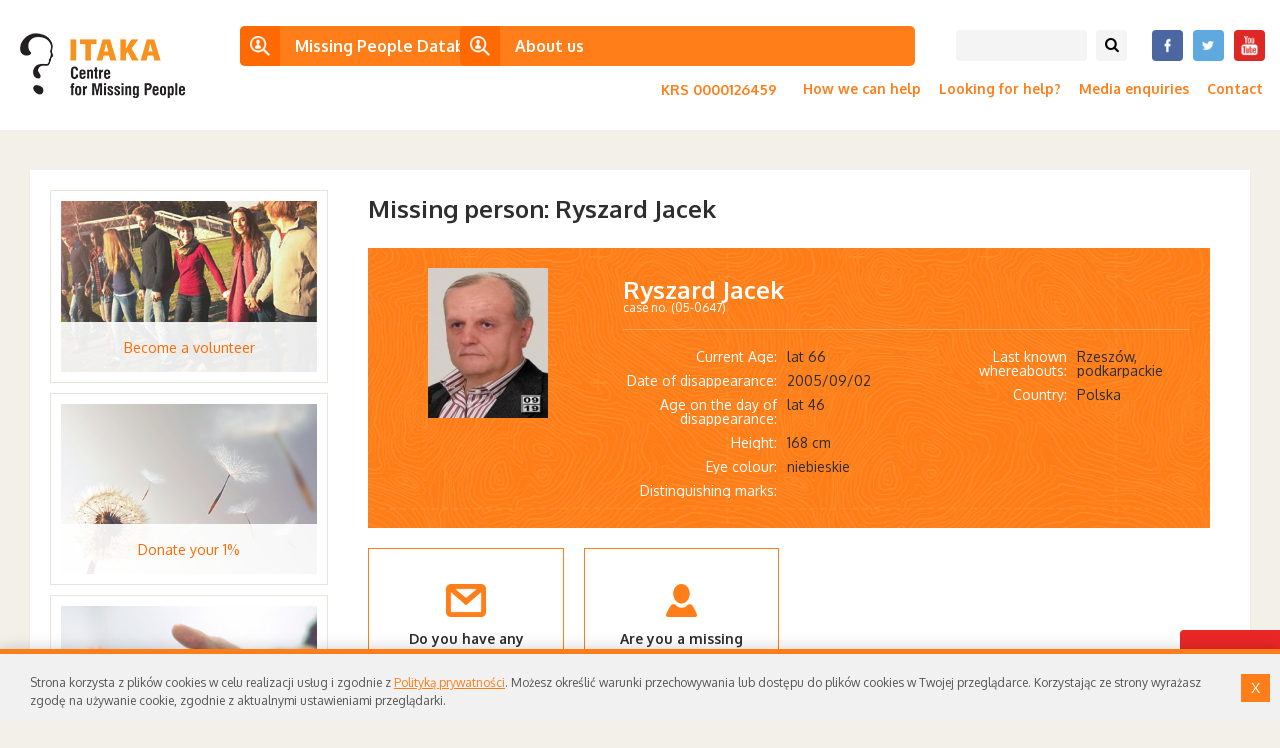

--- FILE ---
content_type: text/html; charset=UTF-8
request_url: https://zaginieni.pl/profile/?o=3850
body_size: 35171
content:
<!DOCTYPE html>
<html lang="en-GB">
<head>
<meta charset="UTF-8">
<meta name="author" content="Esencja Studio @ www.esencja-studio.pl">
<meta name="viewport" content="width=device-width, initial-scale=1">
<link rel="pingback" href="https://zaginieni.pl/xmlrpc.php">

<link rel="shortcut icon" href="https://zaginieni.pl/wp-content/themes/itaka/favicon.png"/>

<link rel="stylesheet" type="text/css" href="https://zaginieni.pl/wp-content/themes/itaka/css/font-awesome/css/font-awesome.min.css" media="all"/>
<link rel="stylesheet" type="text/css" href="https://zaginieni.pl/wp-content/themes/itaka/css/style.css?v=2017-01-27" media="all"/>
<link rel="stylesheet" type="text/css" href="https://zaginieni.pl/wp-content/themes/itaka/css/respo.css?v=2017-01-26" media="all"/>

<!--[if lt IE 9]>
<script src="js/html5shiv.js"></script>
<![endif]-->

<script src="https://ajax.googleapis.com/ajax/libs/jquery/2.1.1/jquery.min.js"></script>

<link rel="stylesheet" href="https://zaginieni.pl/wp-content/themes/itaka/js/slick/slick.css"/>
<script type="text/javascript" src="https://zaginieni.pl/wp-content/themes/itaka/js/slick/slick.min.js"></script>

<link rel="stylesheet" href="https://zaginieni.pl/wp-content/themes/itaka/js/jquery-ui-select/jquery-ui.css"/>
<script type="text/javascript" src="https://zaginieni.pl/wp-content/themes/itaka/js/jquery-ui-select/jquery-ui.min.js"></script>

<link rel="stylesheet" type="text/css" href="https://zaginieni.pl/wp-content/themes/itaka/js/colorbox/colorbox.css" media="all"/>
<script type="text/javascript" src="https://zaginieni.pl/wp-content/themes/itaka/js/colorbox/jquery.colorbox-min.js"></script>

<script type="text/javascript" src="https://zaginieni.pl/wp-content/themes/itaka/js/jquery.nicescroll.js"></script>

<script type="text/javascript" src="https://zaginieni.pl/wp-content/themes/itaka/js/cookielayerPro.js"></script>
<script type="text/javascript" src="https://zaginieni.pl/wp-content/themes/itaka/js/global.js?v=9"></script>

<title>Profile | Zaginieni</title>
<link rel="alternate" type="application/rss+xml" title="Zaginieni &raquo; Feed" href="https://zaginieni.pl/en/feed/" />
<link rel="alternate" type="application/rss+xml" title="Zaginieni &raquo; Comments Feed" href="https://zaginieni.pl/en/comments/feed/" />
		<script type="text/javascript">
			window._wpemojiSettings = {"baseUrl":"https:\/\/s.w.org\/images\/core\/emoji\/72x72\/","ext":".png","source":{"concatemoji":"https:\/\/zaginieni.pl\/wp-includes\/js\/wp-emoji-release.min.js?ver=4.3.34"}};
			!function(e,n,t){var a;function o(e){var t=n.createElement("canvas"),a=t.getContext&&t.getContext("2d");return!(!a||!a.fillText)&&(a.textBaseline="top",a.font="600 32px Arial","flag"===e?(a.fillText(String.fromCharCode(55356,56812,55356,56807),0,0),3e3<t.toDataURL().length):(a.fillText(String.fromCharCode(55357,56835),0,0),0!==a.getImageData(16,16,1,1).data[0]))}function i(e){var t=n.createElement("script");t.src=e,t.type="text/javascript",n.getElementsByTagName("head")[0].appendChild(t)}t.supports={simple:o("simple"),flag:o("flag")},t.DOMReady=!1,t.readyCallback=function(){t.DOMReady=!0},t.supports.simple&&t.supports.flag||(a=function(){t.readyCallback()},n.addEventListener?(n.addEventListener("DOMContentLoaded",a,!1),e.addEventListener("load",a,!1)):(e.attachEvent("onload",a),n.attachEvent("onreadystatechange",function(){"complete"===n.readyState&&t.readyCallback()})),(a=t.source||{}).concatemoji?i(a.concatemoji):a.wpemoji&&a.twemoji&&(i(a.twemoji),i(a.wpemoji)))}(window,document,window._wpemojiSettings);
		</script>
		<style type="text/css">
img.wp-smiley,
img.emoji {
	display: inline !important;
	border: none !important;
	box-shadow: none !important;
	height: 1em !important;
	width: 1em !important;
	margin: 0 .07em !important;
	vertical-align: -0.1em !important;
	background: none !important;
	padding: 0 !important;
}
</style>
<link rel='stylesheet' id='contact-form-7-css'  href='https://zaginieni.pl/wp-content/plugins/contact-form-7/includes/css/styles.css?ver=4.0.3' type='text/css' media='all' />
<script type='text/javascript' src='https://zaginieni.pl/wp-includes/js/jquery/jquery.js?ver=1.11.3'></script>
<script type='text/javascript' src='https://zaginieni.pl/wp-includes/js/jquery/jquery-migrate.min.js?ver=1.2.1'></script>
<link rel="EditURI" type="application/rsd+xml" title="RSD" href="https://zaginieni.pl/xmlrpc.php?rsd" />
<link rel="wlwmanifest" type="application/wlwmanifest+xml" href="https://zaginieni.pl/wp-includes/wlwmanifest.xml" /> 
<meta name="generator" content="WordPress 4.3.34" />
<link rel='canonical' href='https://zaginieni.pl/profile/' />
<link rel='shortlink' href='https://zaginieni.pl/?p=1672' />
<link rel="alternate" href="https://zaginieni.pl/jak-pomagamy/poszukiwanie-zaginionych/zagineli/profil-osoby/" hreflang="pl" />
<link rel="alternate" href="https://zaginieni.pl/profile/" hreflang="en" />
<!--
    <script type="text/javascript">
    var gaJsHost = (("https:" == document.location.protocol) ? "https://ssl." : "http://www.");
    document.write(unescape("%3Cscript src='" + gaJsHost + "google-analytics.com/ga.js' type='text/javascript'%3E%3C/script%3E"));
    </script>
    <script type="text/javascript">
    var pageTracker = _gat._getTracker("UA-5119760-1");
    pageTracker._initData();
    pageTracker._trackPageview();
    </script>
-->

<!-- Google tag (gtag.js) -->
<script async src="https://www.googletagmanager.com/gtag/js?id=G-T1VBC0XQXL"></script>
<script>
  window.dataLayer = window.dataLayer || [];
  function gtag(){dataLayer.push(arguments);}
  gtag('js', new Date());

  gtag('config', 'G-T1VBC0XQXL');
</script>

</head>

<body class="page page-id-1672 page-template page-template-page_profil page-template-page_profil-php group-blog">

<span id="skype_highlighting_settings" display="none" autoextractnumbers="0"></span>

<div class="float_teges">

    <div class="contact_float_wrap">
        <div class="contact_float">
            <div class="contact_float_inner">
                <p><img src="https://zaginieni.pl/wp-content/themes/itaka/img/ico_24h.png?v=1" class="ico24" alt=""></p>

                <p class="title">Contact</p>
                <p>
                    <strong>Report a disappearance</strong> <br>
                    <a href="tel:+48226547070">+ 48 22 654 70 70</a>
                </p>

                <p>
                    <strong>In case of a missing child</strong> <br>
                    <a href="tel:116000">116 000</a>
                </p>
            </div>
        </div>
        <div class="contact_float_trigger"></div>
    </div>
    

</div>

<div class="support_mobile_wrap">
    <p class="title"><strong>Help!</strong>
    Looking for  people</p>
    <div class="list support_mobile">
        <div class="item_wrap">
            <a href="https://sklep.przelewy24.pl/zakup.php?z24_id_sprzedawcy=3571&z24_crc=dd744d4e&z24_nazwa=Darowizna&z24_return+url=https://zaginieni.pl/wspieram-itake/pomoc-finansowa/&z24_kwota=500&z24_opis=&z24_language=pl" class="item">
                <span class="wplac">Donate</span>
                <span class="price">5 zł</span>
            </a>
        </div>
        <div class="item_wrap">
            <a href="https://sklep.przelewy24.pl/zakup.php?z24_id_sprzedawcy=3571&z24_crc=dd744d4e&z24_nazwa=Darowizna&z24_return+url=https://zaginieni.pl/wspieram-itake/pomoc-finansowa/&z24_kwota=1000&z24_opis=&z24_language=pl" class="item">
                <span class="wplac">Donate</span>
                <span class="price">10 zł</span>
            </a>
        </div>
        <div class="item_wrap nr3">
            <a href="https://sklep.przelewy24.pl/zakup.php?z24_id_sprzedawcy=3571&z24_crc=dd744d4e&z24_nazwa=Darowizna&z24_return+url=https://zaginieni.pl/wspieram-itake/pomoc-finansowa/&z24_kwota=2000&z24_opis=&z24_language=pl" class="item">
                <span class="wplac">Donate</span>
                <span class="price">20 zł</span>
            </a>
        </div>
            </div>
</div>

<div class="menu_rwd lang_en">
    <span class="krs_rwd"><strong>KRS 0000126459</strong></span>
    <a href="/baza-zaginionych" class="rwd_btn_baza">See Missing People Database</a>
    <a href="http://www.itaka.org.pl/" class="rwd_btn_itakaorg">About us</a>
    <!-- <a href="https://zaginieni.pl/newsletter/" class="rwd_btn_newsletter">Zapisz się na newsletter</a> -->
    <a href="https://zaginieni.pl/archiwum/" class="rwd_btn_newsletter">Archiwum ITAKI</a>
    <a href="https://www.itaka.org.pl/wspieraja-nas/wesprzyj-nas/" class="rwd_btn_newsletter" style="left:460px" target="_blank">Wspieraj nas!</a>
    <nav class="menu-home-menu-en-container"><ul id="menu-home-menu-en" class="menu"><li id="menu-item-1527" class="menu-item menu-item-type-post_type menu-item-object-page menu-item-1527"><a href="https://zaginieni.pl/how-do-we-help/">How we can help</a></li>
<li id="menu-item-1526" class="menu-item menu-item-type-post_type menu-item-object-page menu-item-1526"><a href="https://zaginieni.pl/looking-for-help/">Looking for help?</a></li>
<li id="menu-item-1634" class="menu-item menu-item-type-post_type menu-item-object-page menu-item-1634"><a href="https://zaginieni.pl/media-enquiries/">Media enquiries</a></li>
<li id="menu-item-1525" class="menu-item menu-item-type-post_type menu-item-object-page menu-item-1525"><a href="https://zaginieni.pl/contact/">Contact</a></li>
</ul></nav>    <div class="social_rwd">
        <a target="_blank" class="social_fb" href="https://www.facebook.com/FundacjaItaka?fref=ts"><img src="https://zaginieni.pl/wp-content/themes/itaka/img/ico_social_fb.png?v=1" alt=""></a>
        <a target="_blank" class="social_tw" href="https://twitter.com/fundacja_itaka"><img src="https://zaginieni.pl/wp-content/themes/itaka/img/ico_social_tw.png?v=1" alt=""></a>
        <a target="_blank" class="social_yt" href="https://www.youtube.com/channel/UCddLgAzwQKQp1z2bhXVoW-g"><img src="https://zaginieni.pl/wp-content/themes/itaka/img/ico_social_yt.png?v=1" alt=""></a>
        <a target="_blank" class="social_search" href="#"><i class="fa fa-search"></i></a>
    </div>
    <div class="lang_wrap_rwd">
        	<li class="lang-item lang-item-2 lang-item-pl"><a hreflang="pl" href="https://zaginieni.pl/jak-pomagamy/poszukiwanie-zaginionych/zagineli/profil-osoby/"><img src="https://zaginieni.pl/wp-content/plugins/polylang/flags/pl_PL.png" title="Polski" alt="Polski" />&nbsp;Polski</a></li>
	<li class="lang-item lang-item-6 lang-item-en current-lang"><a hreflang="en" href="https://zaginieni.pl/profile/"><img src="https://zaginieni.pl/wp-content/plugins/polylang/flags/en_GB.png" title="English" alt="English" />&nbsp;English</a></li>
    </div>
</div>


<div class="wr header lang_en">
    <header>

        <a href="https://zaginieni.pl/home-english" class="logo"><img src="https://zaginieni.pl/wp-content/themes/itaka/img/logo_itaka_en.png" alt="" /></a>
        <a href="https://zaginieni.pl/home-english" class="logo_sygnet"><img src="https://zaginieni.pl/wp-content/themes/itaka/img/logo_sygnet.png" alt="" /></a>



        <!-- <a href="http://childalert.pl/" target="_blank" class="logo_ca"><img src="https://zaginieni.pl/wp-content/themes/itaka/img/logo_ca.png" alt="" /></a> -->
        <div class="social_wrap">
            <a target="_blank" class="social_fb" href="https://www.facebook.com/FundacjaItaka?fref=ts"><img src="https://zaginieni.pl/wp-content/themes/itaka/img/ico_social_fb.png?v=1" alt=""></a>
            <a target="_blank" class="social_tw" href="https://twitter.com/fundacja_itaka"><img src="https://zaginieni.pl/wp-content/themes/itaka/img/ico_social_tw.png?v=1" alt=""></a>
            <a target="_blank" class="social_yt" href="https://www.youtube.com/channel/UCddLgAzwQKQp1z2bhXVoW-g"><img src="https://zaginieni.pl/wp-content/themes/itaka/img/ico_social_yt.png?v=1" alt=""></a>
        </div>

        <div class="search_bar">
            <form action="https://zaginieni.pl" method="get">
                <fieldset>
                    <input type="text" lass="txt" name="s" id="search" value="" />
                    <button type="submit"><i class="fa fa-search"></i></button>
                </fieldset>
            </form>
        </div>

        <div class="krs"><span> <strong>KRS 0000126459 &nbsp;</strong></span></div>


        <div class="lng_wrap">
        	<li class="lang-item lang-item-2 lang-item-pl"><a hreflang="pl" href="https://zaginieni.pl/jak-pomagamy/poszukiwanie-zaginionych/zagineli/profil-osoby/"><img src="https://zaginieni.pl/wp-content/plugins/polylang/flags/pl_PL.png" title="Polski" alt="Polski" />&nbsp;Polski</a></li>
	<li class="lang-item lang-item-6 lang-item-en current-lang"><a hreflang="en" href="https://zaginieni.pl/profile/"><img src="https://zaginieni.pl/wp-content/plugins/polylang/flags/en_GB.png" title="English" alt="English" />&nbsp;English</a></li>
        </div>


        <div class="clear"></div>

        <a href="#" class="btn_support_mobile"><img src="https://zaginieni.pl/wp-content/themes/itaka/img/ico_mobile_support.png" alt=""></a>

        <a href="/baza-zaginionych" class="btn_baza_mobile">DATABASE</a>

        <div class="btn_menu_mobile"><i class="fa fa-bars"></i></div>

                <!-- <a href="https://zaginieni.pl/newsletter/" class="btn newsletter" style="left:240px">Zapisz się na newsletter</a> -->
        <a href="https://zaginieni.pl/archiwum/" class="btn newsletter" style="left:240px">Archiwum ITAKI</a>
        <a href="https://www.itaka.org.pl/wspieraja-nas/wesprzyj-nas/" class="btn newsletter" style="left:460px" target="_blank">Wspieraj nas!</a>
        <a href="/missing-people-database/see-missing-people-database" class="btn_orange baza" style="left:240px">Missing People Database</a>
        <a href="http://www.itaka.org.pl/" target="_blank" class="btn_orange itakaorg" style="left:460px">About us</a>

        <nav class="menu-home-menu-en-container"><ul id="menu-home-menu-en-1" class="menu"><li class="menu-item menu-item-type-post_type menu-item-object-page menu-item-1527"><a href="https://zaginieni.pl/how-do-we-help/">How we can help</a></li>
<li class="menu-item menu-item-type-post_type menu-item-object-page menu-item-1526"><a href="https://zaginieni.pl/looking-for-help/">Looking for help?</a></li>
<li class="menu-item menu-item-type-post_type menu-item-object-page menu-item-1634"><a href="https://zaginieni.pl/media-enquiries/">Media enquiries</a></li>
<li class="menu-item menu-item-type-post_type menu-item-object-page menu-item-1525"><a href="https://zaginieni.pl/contact/">Contact</a></li>
</ul></nav>
        <div class="clear"></div>

    </header>
</div>

<script>

  //MENU LAMANIE
  $('ul.menu a').each(function(){
    //str = $(this).html().replace(/\s{1,}/g, '<br>');
    //$(this).html(str);
  });

</script>
<script>window.location.href = "https://zaginieni.pl/profile/?id=05-0647";</script><script>
window.location.href = "https://zaginieni.pl/baza-zaginionych/przejrzyj-baze-zaginionych/";
</script>


<div class="wr main">
    <div class="inner">

        <!-- SIDEBAR GDY NIE ZAWIERA MENU TYLKO SAME .sidebar_links MUSI MEC DODANA KLASE nomenu ! -->

        <div class="sidebar nomenu">
            <div class="sidebar_links">
    <div class="item_wrap">
        <a href="http://wolontariat.zaginieni.pl" target="_blank"  class="item">
            <span class="img"><img src="https://zaginieni.pl/wp-content/themes/itaka/img/btn_pic_zostan_wolontariuszem.jpg" alt=""></span>
            <span class="title"><em>Become a volunteer</em></span>
        </a>
    </div>
    <div class="item_wrap">
        <a href="http://1procent.zaginieni.pl" class="item">
            <span class="img"><img src="https://zaginieni.pl/wp-content/themes/itaka/img/przekaz-procent.jpg" alt=""></span>
            <span class="title"><em>Donate your 1%</em></span>
        </a>
    </div>
    <div class="item_wrap">
        <a href="https://zaginieni.pl/wspieram-itake/" class="item">
            <span class="img"><img src="https://zaginieni.pl/wp-content/themes/itaka/img/chce-pomoc-inaczej.jpg" alt=""></span>
            <span class="title"><em>Other ways to help</em></span>
        </a>
    </div>
</div>        </div>

        <div class="content">

                        <h1>NN person</h1>
            

            <div class="profile_wrap">
                <div class="asset slick_avatar">
                                    </div>
                <div class="info">
                    <div class="name">
                                                 <span>case no. ()</span>
                    </div>

                    <div class="col col1">
                        <div class="item">
                            <div class="left">Current Age:</div>
                            <div class="right">lat </div>
                        </div>
                        <div class="item">
                            <div class="left">Date of disclosure:</div>
                            <div class="right"></div>
                        </div>
                        <div class="item">
                            <div class="left">Wiek w dniu ujawnienia:</div>
                            <div class="right">lat </div>
                        </div>
                        <div class="item">
                            <div class="left">Height:</div>
                            <div class="right">brak danych</div>
                        </div>
                        <div class="item">
                            <div class="left">Eye colour:</div>
                            <div class="right"></div>
                        </div>
                        <div class="item">
                            <div class="left">Distinguishing marks:</div>
                            <div class="right"></div>
                        </div>
                    </div>

                    <div class="col col2">
                        <div class="item">
                            <div class="left">Current whereabouts:</div>
                            <div class="right"></div>
                        </div>
                        <div class="item">
                            <div class="left">Country:</div>
                            <div class="right"></div>
                        </div>
                    </div>

                </div>
            </div>

            <div class="profile_links">

                <div class="item_wrap">
                    <a href="https://zaginieni.pl/looking-for-help/contact-us/?spr=-0000" class="item">
                        <span class="asset"><img src="https://zaginieni.pl/wp-content/themes/itaka/img/ico_profile_links_1.png" alt=""></span>
                        <span class="title">Do you have any information regarding this person?</span>
                        <span>Contact us. Full discretion guaranteed.</span>
                    </a>
                </div>
                <div class="item_wrap">
                    <a href="https://zaginieni.pl/looking-for-help/give-a-sign-of-life/" class="item">
                        <span class="asset"><img src="https://zaginieni.pl/wp-content/themes/itaka/img/ico_profile_links_2.png" alt=""></span>
                        <span class="title">Are you a missing person?</span>
                        <span>Contact us. Full discretion guaranteed.</span>
                    </a>
                </div>

                <div class="gap each2"></div>
                                
                <div class="gap each2"></div>

                <div class="clear"></div>
            </div>

            <div class="barely_see">
                <p>Missing people database and NN was submitted to registration for the Generalny Inspektor Ochrony Danych Osobowych. Using the data for matters different then searching for missing people is forbidden. The owner of this database is ITAKA – Center for Missing People. Copying the data to any data storage media without ITAKA’s board of directors’ agreement is forbidden.</p>
            </div>

            <div class="sidebar_links mobile">
    <div class="item_wrap">
        <a href="http://wolontariat.zaginieni.pl" target="_blank" class="item">
            <span class="img"><img src="https://zaginieni.pl/wp-content/themes/itaka/img/btn_pic_zostan_wolontariuszem.jpg" alt=""></span>
            <span class="title"><em>Zostań wolontariuszem</em></span>
        </a>
    </div>
    <div class="item_wrap">
        <a href="http://1procent.zaginieni.pl" class="item">
            <span class="img"><img src="https://zaginieni.pl/wp-content/themes/itaka/img/przekaz-procent.jpg" alt=""></span>
            <span class="title"><em>Przekaż 1%</em></span>
        </a>
    </div>
    <div class="item_wrap">
        <a href="https://zaginieni.pl/wspieram-itake/" class="item">
            <span class="img"><img src="https://zaginieni.pl/wp-content/themes/itaka/img/chce-pomoc-inaczej.jpg" alt=""></span>
            <span class="title"><em>Chcę pomóc inaczej</em></span>
        </a>
    </div>
</div>

        </div>

        <div class="clear"></div>

    </div>
</div>

<div class="wr footer">
	<div class="partners_wrap">
		<div class="partners">
			<div class="col col1">
				<p> 116 000 hotline sponsor</p>
				<div class="list partners_logos">
					<div class="item"><img src="https://zaginieni.pl/wp-content/themes/itaka/img/partnerzy/logo_orange.png" alt=""></div>
					<div class="item"><img src="https://zaginieni.pl/wp-content/themes/itaka/img/partnerzy/logo_mswia.png" alt=""></div>
					<!-- <div class="item"><img src="https://zaginieni.pl/wp-content/themes/itaka/img/partnerzy/logo_pko.png" alt=""></div> -->
				</div>
			</div>
			<div class="col col1a">
				<p>Partnerzy technologiczni</p>
				<div class="list partners_logos">
					<div class="item"><a href="https://testa.agency" target="_blank"><img src="https://zaginieni.pl/wp-content/themes/itaka/img/partnerzy/logo_testa.png" alt=""></a></div>
					<div class="item"><img src="https://zaginieni.pl/wp-content/themes/itaka/img/partnerzy/logo_click_meeting.png" alt=""></div>
				</div>
			</div>

			<div class="col col2a">
				<p>Supporters</p>
				<div class="list partners_logos partners_slick">
										<div class="item">
					<a href="http://www.polpharma.pl/">
						<img src="https://zaginieni.pl/wp-content/uploads/2015/07/polpharma-logo.jpg" alt="">
					</a>
					</div>
										<div class="item">
					<a href="https://www.britishcouncil.pl/">
						<img src="https://zaginieni.pl/wp-content/uploads/2014/12/logo_britishcouncil.gif" alt="">
					</a>
					</div>
										<div class="item">
					<a href="https://ams.com.pl/">
						<img src="https://zaginieni.pl/wp-content/uploads/2015/07/pobrane.png" alt="">
					</a>
					</div>
										<div class="item">
					<a href="http://www.esencja-studio.pl">
						<img src="https://zaginieni.pl/wp-content/uploads/2015/07/esencja_logo_2016-dark.png" alt="">
					</a>
					</div>
										<div class="item">
					<a href="">
						<img src="https://zaginieni.pl/wp-content/uploads/2014/12/logo_fundacja_muranow.gif" alt="">
					</a>
					</div>
										<div class="item">
					<a href="http://www.kampaniespoleczne.pl">
						<img src="https://zaginieni.pl/wp-content/uploads/2014/12/logo_kampaniespoleczne.gif" alt="">
					</a>
					</div>
										<div class="item">
					<a href="http://www.pbdruk.pl">
						<img src="https://zaginieni.pl/wp-content/uploads/2014/12/logo_pbdruk.gif" alt="">
					</a>
					</div>
										<div class="item">
					<a href="https://www.facebook.com/pages/category/Company/Bartek-Bukowski-grafika-u%C5%BCytkowa-284602561557455/">
						<img src="https://zaginieni.pl/wp-content/uploads/2014/12/logo_bartek_bukowski.gif" alt="">
					</a>
					</div>
										<div class="item">
					<a href="">
						<img src="https://zaginieni.pl/wp-content/uploads/2014/12/logo_macrologic.gif" alt="">
					</a>
					</div>
										<div class="item">
					<a href="">
						<img src="https://zaginieni.pl/wp-content/uploads/2014/12/logo_amber_alert.gif" alt="">
					</a>
					</div>
										<div class="item">
					<a href="">
						<img src="https://zaginieni.pl/wp-content/uploads/2014/12/logo_cpes_parasol.gif" alt="">
					</a>
					</div>
										<div class="item">
					<a href="">
						<img src="https://zaginieni.pl/wp-content/uploads/2014/12/logo_omnibus.gif" alt="">
					</a>
					</div>
										<div class="item">
					<a href="">
						<img src="https://zaginieni.pl/wp-content/uploads/2014/12/logo_streetworking_org.gif" alt="">
					</a>
					</div>
										<div class="item">
					<a href="http://www.policja.pl/">
						<img src="https://zaginieni.pl/wp-content/uploads/2015/07/gwiazda_policji_rys.png" alt="">
					</a>
					</div>
										<div class="item">
					<a href="http://www.strazmiejska.bydgoszcz.pl/">
						<img src="https://zaginieni.pl/wp-content/uploads/2014/12/logo_sm_bydgoszcz.gif" alt="">
					</a>
					</div>
										<div class="item">
					<a href="http://www.strazmiejska.torun.pl/">
						<img src="https://zaginieni.pl/wp-content/uploads/2014/12/logo_sm_torun.gif" alt="">
					</a>
					</div>
										<div class="item">
					<a href="https://www.strazmiejska.waw.pl/">
						<img src="https://zaginieni.pl/wp-content/uploads/2014/12/logo_sm_warszawa.gif" alt="">
					</a>
					</div>
										<div class="item">
					<a href="https://gpr-life.pl">
						<img src="https://zaginieni.pl/wp-content/uploads/2015/07/logo_gpr_life.png" alt="">
					</a>
					</div>
										<div class="item">
					<a href="http://www.dgpr.pl/">
						<img src="https://zaginieni.pl/wp-content/uploads/2014/12/logo_dgpr.gif" alt="">
					</a>
					</div>
										<div class="item">
					<a href="http://gopr-podhale.pl/">
						<img src="https://zaginieni.pl/wp-content/uploads/2014/12/logo_gopr_podhale.gif" alt="">
					</a>
					</div>
										<div class="item">
					<a href="http://gpr-opole.pl/">
						<img src="https://zaginieni.pl/wp-content/uploads/2014/12/logo_gpr_osp_suchy_dwor.gif" alt="">
					</a>
					</div>
										<div class="item">
					<a href="http://www.grs-ospwiszniamala.pl/">
						<img src="https://zaginieni.pl/wp-content/uploads/2014/12/logo_grs_osp_wiszniamala.gif" alt="">
					</a>
					</div>
										<div class="item">
					<a href="https://www.facebook.com/grspck/">
						<img src="https://zaginieni.pl/wp-content/uploads/2015/07/trójmiasto-nowy.png" alt="">
					</a>
					</div>
										<div class="item">
					<a href="http://grs.freehost.pl/">
						<img src="https://zaginieni.pl/wp-content/uploads/2014/12/logo_grs_pck_zary.gif" alt="">
					</a>
					</div>
										<div class="item">
					<a href="http://www.facebook.com/hgrbusko">
						<img src="https://zaginieni.pl/wp-content/uploads/2014/12/logo_hgr_busko_zdroj.gif" alt="">
					</a>
					</div>
										<div class="item">
					<a href="http://www.jrs.wroclaw.pl/">
						<img src="https://zaginieni.pl/wp-content/uploads/2014/12/logo_jrs_osp_wroclaw.gif" alt="">
					</a>
					</div>
										<div class="item">
					<a href="http://pl-pl.facebook.com/pages/Grupa-Poszukiwawczo-Ratownicza-OSP-Gda%C5%84sk/144675612227275">
						<img src="https://zaginieni.pl/wp-content/uploads/2014/12/logo_osp_gdansk.gif" alt="">
					</a>
					</div>
										<div class="item">
					<a href="http://www.ratownicy.org/">
						<img src="https://zaginieni.pl/wp-content/uploads/2014/12/logo_osp_lodz.gif" alt="">
					</a>
					</div>
										<div class="item">
					<a href="https://www.facebook.com/grspoznan">
						<img src="https://zaginieni.pl/wp-content/uploads/2014/12/logo_osp_poznan.gif" alt="">
					</a>
					</div>
										<div class="item">
					<a href="http://facebook.com/ospszczecin">
						<img src="https://zaginieni.pl/wp-content/uploads/2014/12/logo_osp_szczecin.gif" alt="">
					</a>
					</div>
										<div class="item">
					<a href="http://www.psyratownicze.eu/">
						<img src="https://zaginieni.pl/wp-content/uploads/2014/12/logo_osp_wolczkowo.gif" alt="">
					</a>
					</div>
										<div class="item">
					<a href="http://www.popr.com.pl/">
						<img src="https://zaginieni.pl/wp-content/uploads/2014/12/logo_popr.gif" alt="">
					</a>
					</div>
										<div class="item">
					<a href="http://ratownik.net.pl/">
						<img src="https://zaginieni.pl/wp-content/uploads/2014/12/logo_spr_osp_lipki.gif" alt="">
					</a>
					</div>
										<div class="item">
					<a href="http://www.storat.pl/">
						<img src="https://zaginieni.pl/wp-content/uploads/2014/12/logo_storat.gif" alt="">
					</a>
					</div>
										<div class="item">
					<a href="http://www.akmedia.pl/">
						<img src="https://zaginieni.pl/wp-content/uploads/2014/12/Logo-AK-MEDIA.jpg" alt="">
					</a>
					</div>
										<div class="item">
					<a href="http://www.gpr.ospkety.pl/">
						<img src="https://zaginieni.pl/wp-content/uploads/2014/12/logo-GPR.jpg" alt="">
					</a>
					</div>
										<div class="item">
					<a href="http://www.cik.sos.pl/">
						<img src="https://zaginieni.pl/wp-content/uploads/2014/12/CIK.png" alt="">
					</a>
					</div>
										<div class="item">
					<a href="http://400.pl/o-nas-lodz">
						<img src="https://zaginieni.pl/wp-content/uploads/2015/07/logomale.png" alt="">
					</a>
					</div>
										<div class="item">
					<a href="http://www.gopr.pl/">
						<img src="https://zaginieni.pl/wp-content/uploads/2015/07/logo_GOPR_tif-1_vectorized1-e1449487888370.png" alt="">
					</a>
					</div>
										<div class="item">
					<a href="http://www.fundacjaludziejesieni.pl">
						<img src="https://zaginieni.pl/wp-content/uploads/2015/07/FLJ-logo-brąz-małe.png" alt="">
					</a>
					</div>
										<div class="item">
					<a href="http://www.emspl.org.pl">
						<img src="https://zaginieni.pl/wp-content/uploads/2015/07/logo-ems-ok-1-small.jpg" alt="">
					</a>
					</div>
										<div class="item">
					<a href="https://www.facebook.com/GRUPA-Poszukiwawczo-Ratownicza-WOPR-Powiatu-Bia%C5%82ogardzkiego-1560518400898170/">
						<img src="https://zaginieni.pl/wp-content/uploads/2015/07/WOPR-logo-Białogard.gif" alt="">
					</a>
					</div>
										<div class="item">
					<a href="https://www.facebook.com/pages/category/Community/Krapkowicka-Grupa-Poszukiwawczo-Ratownicza-1690560861260271/">
						<img src="https://zaginieni.pl/wp-content/uploads/2015/07/51799127_2177016159281403_1130036080607756288_o.jpg" alt="">
					</a>
					</div>
										<div class="item">
					<a href="https://www.facebook.com/jrk.pabianice/">
						<img src="https://zaginieni.pl/wp-content/uploads/2015/07/57379431_584814172038623_9038129204025098240_o.png" alt="">
					</a>
					</div>
										<div class="item">
					<a href="https://www.facebook.com/gsrrescue/">
						<img src="https://zaginieni.pl/wp-content/uploads/2015/07/gsr_color-1.gif" alt="">
					</a>
					</div>
										<div class="item">
					<a href="http://www.facebook.com/pages/Ochotnicza-Stra%C5%BC-Po%C5%BCarna-Grupa-Ratownictwa-Specjalnego-Nowy-S%C4%85cz/269582943067837">
						<img src="https://zaginieni.pl/wp-content/uploads/2015/07/logo_grs_osp_nowysacz-1.gif" alt="">
					</a>
					</div>
										<div class="item">
					<a href="">
						<img src="https://zaginieni.pl/wp-content/uploads/2015/07/13-1.gif" alt="">
					</a>
					</div>
										<div class="item">
					<a href="https://www.facebook.com/SIROstrow/">
						<img src="https://zaginieni.pl/wp-content/uploads/2015/07/logo_sir-mini.gif" alt="">
					</a>
					</div>
										<div class="item">
					<a href="https://www.facebook.com/gprla/">
						<img src="https://zaginieni.pl/wp-content/uploads/2015/07/GPRLA-mini.png" alt="">
					</a>
					</div>
										<div class="item">
					<a href="https://ratownictwospecjalistyczne.pl">
						<img src="https://zaginieni.pl/wp-content/uploads/2023/04/logo_srs.png" alt="">
					</a>
					</div>
										<div class="item">
					<a href="https://www.facebook.com/ChrzastowiceOSP">
						<img src="https://zaginieni.pl/wp-content/uploads/2015/07/logo_osp_chrzastowice_2.png" alt="">
					</a>
					</div>
										<div class="item">
					<a href="https://www.facebook.com/bizonteamsolec">
						<img src="https://zaginieni.pl/wp-content/uploads/2025/04/logo_bizon.png" alt="">
					</a>
					</div>
									</div>
			</div>

			<div class="clear"></div>
		</div>
	</div>
	<div class="finansed_wrap">
		<div class="finansed">
			<div class="col col1">
				<img src="https://zaginieni.pl/wp-content/themes/itaka/img/logo_ue_2.png" alt="">
				<p>The 116 000 helpline for missing children and youth is co-financed from the EU Funds as a part of European Union’s Daphne Programme.</p>
			</div>
			<!-- <div class="col col2">
				<img src="https://zaginieni.pl/wp-content/themes/itaka/img/logo-mswia_min.png" alt="">
				<p>Polish Ministry of Internal Affairs and Administration co-finances the 116 000 helpline for missing children and youth.</p>
			</div> -->
			<div class="col col2">
				<img src="https://zaginieni.pl/wp-content/themes/itaka/img/logo_ncbr.png" alt="">
				<p>Projekt pt. „Opracowanie systemu rozwiązań prawnych, instytucjonalnych i informatycznych służących usprawnieniu poszukiwań, identyfikacji oraz wsparciu bliskich osób zaginionych” finansuje Narodowe Centrum Badań i Rozwoju w ramach programu Gospostrateg „Społeczny i gospodarczy rozwój Polski w warunkach globalizujących się rynków”</p>
			</div>
		</div>
	</div>
	<div class="copy_wrap">
		<div class="copy">
			<a href="https://zaginieni.pl/home-english" class="logo_copy"><img src="https://zaginieni.pl/wp-content/themes/itaka/img/logo_itaka.png" alt=""></a>
			© 2000-2026 ITAKA - Center for missing people. All rights reserved.
			<span class="madeby">
				<a href="/polityka-prywatnosci">Privacy policy</a>
				<span class="space"></span>
				<a href="/mapa-strony">Sitemap</a>
				<span class="space"></span>
				SEO supported by <a rel="nofollow" href="http://www.topsolutions.pl/" target="_blank">Top Solutions</a>
				<span class="space"></span>
				made by <a href="http://www.esencja-studio.pl" target="_blank" title="esencja">Esencja</a> <a href="http://www.esencja-studio.pl" target="_blank">Studio</a>
			</span>
		</div>
	</div>

</div>


<div class="go_up">
	<span><i class="fa fa-chevron-up"></i></span>
</div>





<script type='text/javascript' src='https://zaginieni.pl/wp-content/plugins/contact-form-7/includes/js/jquery.form.min.js?ver=3.51.0-2014.06.20'></script>
<script type='text/javascript'>
/* <![CDATA[ */
var _wpcf7 = {"loaderUrl":"https:\/\/zaginieni.pl\/wp-content\/plugins\/contact-form-7\/images\/ajax-loader.gif","sending":"Sending ..."};
/* ]]> */
</script>
<script type='text/javascript' src='https://zaginieni.pl/wp-content/plugins/contact-form-7/includes/js/scripts.js?ver=4.0.3'></script>

</body>
</html>


--- FILE ---
content_type: text/html; charset=UTF-8
request_url: https://zaginieni.pl/profile/?id=05-0647
body_size: 35192
content:
<!DOCTYPE html>
<html lang="en-GB">
<head>
<meta charset="UTF-8">
<meta name="author" content="Esencja Studio @ www.esencja-studio.pl">
<meta name="viewport" content="width=device-width, initial-scale=1">
<link rel="pingback" href="https://zaginieni.pl/xmlrpc.php">

<link rel="shortcut icon" href="https://zaginieni.pl/wp-content/themes/itaka/favicon.png"/>

<link rel="stylesheet" type="text/css" href="https://zaginieni.pl/wp-content/themes/itaka/css/font-awesome/css/font-awesome.min.css" media="all"/>
<link rel="stylesheet" type="text/css" href="https://zaginieni.pl/wp-content/themes/itaka/css/style.css?v=2017-01-27" media="all"/>
<link rel="stylesheet" type="text/css" href="https://zaginieni.pl/wp-content/themes/itaka/css/respo.css?v=2017-01-26" media="all"/>

<!--[if lt IE 9]>
<script src="js/html5shiv.js"></script>
<![endif]-->

<script src="https://ajax.googleapis.com/ajax/libs/jquery/2.1.1/jquery.min.js"></script>

<link rel="stylesheet" href="https://zaginieni.pl/wp-content/themes/itaka/js/slick/slick.css"/>
<script type="text/javascript" src="https://zaginieni.pl/wp-content/themes/itaka/js/slick/slick.min.js"></script>

<link rel="stylesheet" href="https://zaginieni.pl/wp-content/themes/itaka/js/jquery-ui-select/jquery-ui.css"/>
<script type="text/javascript" src="https://zaginieni.pl/wp-content/themes/itaka/js/jquery-ui-select/jquery-ui.min.js"></script>

<link rel="stylesheet" type="text/css" href="https://zaginieni.pl/wp-content/themes/itaka/js/colorbox/colorbox.css" media="all"/>
<script type="text/javascript" src="https://zaginieni.pl/wp-content/themes/itaka/js/colorbox/jquery.colorbox-min.js"></script>

<script type="text/javascript" src="https://zaginieni.pl/wp-content/themes/itaka/js/jquery.nicescroll.js"></script>

<script type="text/javascript" src="https://zaginieni.pl/wp-content/themes/itaka/js/cookielayerPro.js"></script>
<script type="text/javascript" src="https://zaginieni.pl/wp-content/themes/itaka/js/global.js?v=9"></script>

<title>Profile | Zaginieni</title>
<link rel="alternate" type="application/rss+xml" title="Zaginieni &raquo; Feed" href="https://zaginieni.pl/en/feed/" />
<link rel="alternate" type="application/rss+xml" title="Zaginieni &raquo; Comments Feed" href="https://zaginieni.pl/en/comments/feed/" />
		<script type="text/javascript">
			window._wpemojiSettings = {"baseUrl":"https:\/\/s.w.org\/images\/core\/emoji\/72x72\/","ext":".png","source":{"concatemoji":"https:\/\/zaginieni.pl\/wp-includes\/js\/wp-emoji-release.min.js?ver=4.3.34"}};
			!function(e,n,t){var a;function o(e){var t=n.createElement("canvas"),a=t.getContext&&t.getContext("2d");return!(!a||!a.fillText)&&(a.textBaseline="top",a.font="600 32px Arial","flag"===e?(a.fillText(String.fromCharCode(55356,56812,55356,56807),0,0),3e3<t.toDataURL().length):(a.fillText(String.fromCharCode(55357,56835),0,0),0!==a.getImageData(16,16,1,1).data[0]))}function i(e){var t=n.createElement("script");t.src=e,t.type="text/javascript",n.getElementsByTagName("head")[0].appendChild(t)}t.supports={simple:o("simple"),flag:o("flag")},t.DOMReady=!1,t.readyCallback=function(){t.DOMReady=!0},t.supports.simple&&t.supports.flag||(a=function(){t.readyCallback()},n.addEventListener?(n.addEventListener("DOMContentLoaded",a,!1),e.addEventListener("load",a,!1)):(e.attachEvent("onload",a),n.attachEvent("onreadystatechange",function(){"complete"===n.readyState&&t.readyCallback()})),(a=t.source||{}).concatemoji?i(a.concatemoji):a.wpemoji&&a.twemoji&&(i(a.twemoji),i(a.wpemoji)))}(window,document,window._wpemojiSettings);
		</script>
		<style type="text/css">
img.wp-smiley,
img.emoji {
	display: inline !important;
	border: none !important;
	box-shadow: none !important;
	height: 1em !important;
	width: 1em !important;
	margin: 0 .07em !important;
	vertical-align: -0.1em !important;
	background: none !important;
	padding: 0 !important;
}
</style>
<link rel='stylesheet' id='contact-form-7-css'  href='https://zaginieni.pl/wp-content/plugins/contact-form-7/includes/css/styles.css?ver=4.0.3' type='text/css' media='all' />
<script type='text/javascript' src='https://zaginieni.pl/wp-includes/js/jquery/jquery.js?ver=1.11.3'></script>
<script type='text/javascript' src='https://zaginieni.pl/wp-includes/js/jquery/jquery-migrate.min.js?ver=1.2.1'></script>
<link rel="EditURI" type="application/rsd+xml" title="RSD" href="https://zaginieni.pl/xmlrpc.php?rsd" />
<link rel="wlwmanifest" type="application/wlwmanifest+xml" href="https://zaginieni.pl/wp-includes/wlwmanifest.xml" /> 
<meta name="generator" content="WordPress 4.3.34" />
<link rel='canonical' href='https://zaginieni.pl/profile/' />
<link rel='shortlink' href='https://zaginieni.pl/?p=1672' />
<link rel="alternate" href="https://zaginieni.pl/jak-pomagamy/poszukiwanie-zaginionych/zagineli/profil-osoby/" hreflang="pl" />
<link rel="alternate" href="https://zaginieni.pl/profile/" hreflang="en" />
<!--
    <script type="text/javascript">
    var gaJsHost = (("https:" == document.location.protocol) ? "https://ssl." : "http://www.");
    document.write(unescape("%3Cscript src='" + gaJsHost + "google-analytics.com/ga.js' type='text/javascript'%3E%3C/script%3E"));
    </script>
    <script type="text/javascript">
    var pageTracker = _gat._getTracker("UA-5119760-1");
    pageTracker._initData();
    pageTracker._trackPageview();
    </script>
-->

<!-- Google tag (gtag.js) -->
<script async src="https://www.googletagmanager.com/gtag/js?id=G-T1VBC0XQXL"></script>
<script>
  window.dataLayer = window.dataLayer || [];
  function gtag(){dataLayer.push(arguments);}
  gtag('js', new Date());

  gtag('config', 'G-T1VBC0XQXL');
</script>

</head>

<body class="page page-id-1672 page-template page-template-page_profil page-template-page_profil-php group-blog">

<span id="skype_highlighting_settings" display="none" autoextractnumbers="0"></span>

<div class="float_teges">

    <div class="contact_float_wrap">
        <div class="contact_float">
            <div class="contact_float_inner">
                <p><img src="https://zaginieni.pl/wp-content/themes/itaka/img/ico_24h.png?v=1" class="ico24" alt=""></p>

                <p class="title">Contact</p>
                <p>
                    <strong>Report a disappearance</strong> <br>
                    <a href="tel:+48226547070">+ 48 22 654 70 70</a>
                </p>

                <p>
                    <strong>In case of a missing child</strong> <br>
                    <a href="tel:116000">116 000</a>
                </p>
            </div>
        </div>
        <div class="contact_float_trigger"></div>
    </div>
    

</div>

<div class="support_mobile_wrap">
    <p class="title"><strong>Help!</strong>
    Looking for  people</p>
    <div class="list support_mobile">
        <div class="item_wrap">
            <a href="https://sklep.przelewy24.pl/zakup.php?z24_id_sprzedawcy=3571&z24_crc=dd744d4e&z24_nazwa=Darowizna&z24_return+url=https://zaginieni.pl/wspieram-itake/pomoc-finansowa/&z24_kwota=500&z24_opis=&z24_language=pl" class="item">
                <span class="wplac">Donate</span>
                <span class="price">5 zł</span>
            </a>
        </div>
        <div class="item_wrap">
            <a href="https://sklep.przelewy24.pl/zakup.php?z24_id_sprzedawcy=3571&z24_crc=dd744d4e&z24_nazwa=Darowizna&z24_return+url=https://zaginieni.pl/wspieram-itake/pomoc-finansowa/&z24_kwota=1000&z24_opis=&z24_language=pl" class="item">
                <span class="wplac">Donate</span>
                <span class="price">10 zł</span>
            </a>
        </div>
        <div class="item_wrap nr3">
            <a href="https://sklep.przelewy24.pl/zakup.php?z24_id_sprzedawcy=3571&z24_crc=dd744d4e&z24_nazwa=Darowizna&z24_return+url=https://zaginieni.pl/wspieram-itake/pomoc-finansowa/&z24_kwota=2000&z24_opis=&z24_language=pl" class="item">
                <span class="wplac">Donate</span>
                <span class="price">20 zł</span>
            </a>
        </div>
            </div>
</div>

<div class="menu_rwd lang_en">
    <span class="krs_rwd"><strong>KRS 0000126459</strong></span>
    <a href="/baza-zaginionych" class="rwd_btn_baza">See Missing People Database</a>
    <a href="http://www.itaka.org.pl/" class="rwd_btn_itakaorg">About us</a>
    <!-- <a href="https://zaginieni.pl/newsletter/" class="rwd_btn_newsletter">Zapisz się na newsletter</a> -->
    <a href="https://zaginieni.pl/archiwum/" class="rwd_btn_newsletter">Archiwum ITAKI</a>
    <a href="https://www.itaka.org.pl/wspieraja-nas/wesprzyj-nas/" class="rwd_btn_newsletter" style="left:460px" target="_blank">Wspieraj nas!</a>
    <nav class="menu-home-menu-en-container"><ul id="menu-home-menu-en" class="menu"><li id="menu-item-1527" class="menu-item menu-item-type-post_type menu-item-object-page menu-item-1527"><a href="https://zaginieni.pl/how-do-we-help/">How we can help</a></li>
<li id="menu-item-1526" class="menu-item menu-item-type-post_type menu-item-object-page menu-item-1526"><a href="https://zaginieni.pl/looking-for-help/">Looking for help?</a></li>
<li id="menu-item-1634" class="menu-item menu-item-type-post_type menu-item-object-page menu-item-1634"><a href="https://zaginieni.pl/media-enquiries/">Media enquiries</a></li>
<li id="menu-item-1525" class="menu-item menu-item-type-post_type menu-item-object-page menu-item-1525"><a href="https://zaginieni.pl/contact/">Contact</a></li>
</ul></nav>    <div class="social_rwd">
        <a target="_blank" class="social_fb" href="https://www.facebook.com/FundacjaItaka?fref=ts"><img src="https://zaginieni.pl/wp-content/themes/itaka/img/ico_social_fb.png?v=1" alt=""></a>
        <a target="_blank" class="social_tw" href="https://twitter.com/fundacja_itaka"><img src="https://zaginieni.pl/wp-content/themes/itaka/img/ico_social_tw.png?v=1" alt=""></a>
        <a target="_blank" class="social_yt" href="https://www.youtube.com/channel/UCddLgAzwQKQp1z2bhXVoW-g"><img src="https://zaginieni.pl/wp-content/themes/itaka/img/ico_social_yt.png?v=1" alt=""></a>
        <a target="_blank" class="social_search" href="#"><i class="fa fa-search"></i></a>
    </div>
    <div class="lang_wrap_rwd">
        	<li class="lang-item lang-item-2 lang-item-pl"><a hreflang="pl" href="https://zaginieni.pl/jak-pomagamy/poszukiwanie-zaginionych/zagineli/profil-osoby/"><img src="https://zaginieni.pl/wp-content/plugins/polylang/flags/pl_PL.png" title="Polski" alt="Polski" />&nbsp;Polski</a></li>
	<li class="lang-item lang-item-6 lang-item-en current-lang"><a hreflang="en" href="https://zaginieni.pl/profile/"><img src="https://zaginieni.pl/wp-content/plugins/polylang/flags/en_GB.png" title="English" alt="English" />&nbsp;English</a></li>
    </div>
</div>


<div class="wr header lang_en">
    <header>

        <a href="https://zaginieni.pl/home-english" class="logo"><img src="https://zaginieni.pl/wp-content/themes/itaka/img/logo_itaka_en.png" alt="" /></a>
        <a href="https://zaginieni.pl/home-english" class="logo_sygnet"><img src="https://zaginieni.pl/wp-content/themes/itaka/img/logo_sygnet.png" alt="" /></a>



        <!-- <a href="http://childalert.pl/" target="_blank" class="logo_ca"><img src="https://zaginieni.pl/wp-content/themes/itaka/img/logo_ca.png" alt="" /></a> -->
        <div class="social_wrap">
            <a target="_blank" class="social_fb" href="https://www.facebook.com/FundacjaItaka?fref=ts"><img src="https://zaginieni.pl/wp-content/themes/itaka/img/ico_social_fb.png?v=1" alt=""></a>
            <a target="_blank" class="social_tw" href="https://twitter.com/fundacja_itaka"><img src="https://zaginieni.pl/wp-content/themes/itaka/img/ico_social_tw.png?v=1" alt=""></a>
            <a target="_blank" class="social_yt" href="https://www.youtube.com/channel/UCddLgAzwQKQp1z2bhXVoW-g"><img src="https://zaginieni.pl/wp-content/themes/itaka/img/ico_social_yt.png?v=1" alt=""></a>
        </div>

        <div class="search_bar">
            <form action="https://zaginieni.pl" method="get">
                <fieldset>
                    <input type="text" lass="txt" name="s" id="search" value="" />
                    <button type="submit"><i class="fa fa-search"></i></button>
                </fieldset>
            </form>
        </div>

        <div class="krs"><span> <strong>KRS 0000126459 &nbsp;</strong></span></div>


        <div class="lng_wrap">
        	<li class="lang-item lang-item-2 lang-item-pl"><a hreflang="pl" href="https://zaginieni.pl/jak-pomagamy/poszukiwanie-zaginionych/zagineli/profil-osoby/"><img src="https://zaginieni.pl/wp-content/plugins/polylang/flags/pl_PL.png" title="Polski" alt="Polski" />&nbsp;Polski</a></li>
	<li class="lang-item lang-item-6 lang-item-en current-lang"><a hreflang="en" href="https://zaginieni.pl/profile/"><img src="https://zaginieni.pl/wp-content/plugins/polylang/flags/en_GB.png" title="English" alt="English" />&nbsp;English</a></li>
        </div>


        <div class="clear"></div>

        <a href="#" class="btn_support_mobile"><img src="https://zaginieni.pl/wp-content/themes/itaka/img/ico_mobile_support.png" alt=""></a>

        <a href="/baza-zaginionych" class="btn_baza_mobile">DATABASE</a>

        <div class="btn_menu_mobile"><i class="fa fa-bars"></i></div>

                <!-- <a href="https://zaginieni.pl/newsletter/" class="btn newsletter" style="left:240px">Zapisz się na newsletter</a> -->
        <a href="https://zaginieni.pl/archiwum/" class="btn newsletter" style="left:240px">Archiwum ITAKI</a>
        <a href="https://www.itaka.org.pl/wspieraja-nas/wesprzyj-nas/" class="btn newsletter" style="left:460px" target="_blank">Wspieraj nas!</a>
        <a href="/missing-people-database/see-missing-people-database" class="btn_orange baza" style="left:240px">Missing People Database</a>
        <a href="http://www.itaka.org.pl/" target="_blank" class="btn_orange itakaorg" style="left:460px">About us</a>

        <nav class="menu-home-menu-en-container"><ul id="menu-home-menu-en-1" class="menu"><li class="menu-item menu-item-type-post_type menu-item-object-page menu-item-1527"><a href="https://zaginieni.pl/how-do-we-help/">How we can help</a></li>
<li class="menu-item menu-item-type-post_type menu-item-object-page menu-item-1526"><a href="https://zaginieni.pl/looking-for-help/">Looking for help?</a></li>
<li class="menu-item menu-item-type-post_type menu-item-object-page menu-item-1634"><a href="https://zaginieni.pl/media-enquiries/">Media enquiries</a></li>
<li class="menu-item menu-item-type-post_type menu-item-object-page menu-item-1525"><a href="https://zaginieni.pl/contact/">Contact</a></li>
</ul></nav>
        <div class="clear"></div>

    </header>
</div>

<script>

  //MENU LAMANIE
  $('ul.menu a').each(function(){
    //str = $(this).html().replace(/\s{1,}/g, '<br>');
    //$(this).html(str);
  });

</script>


<div class="wr main">
    <div class="inner">

        <!-- SIDEBAR GDY NIE ZAWIERA MENU TYLKO SAME .sidebar_links MUSI MEC DODANA KLASE nomenu ! -->

        <div class="sidebar nomenu">
            <div class="sidebar_links">
    <div class="item_wrap">
        <a href="http://wolontariat.zaginieni.pl" target="_blank"  class="item">
            <span class="img"><img src="https://zaginieni.pl/wp-content/themes/itaka/img/btn_pic_zostan_wolontariuszem.jpg" alt=""></span>
            <span class="title"><em>Become a volunteer</em></span>
        </a>
    </div>
    <div class="item_wrap">
        <a href="http://1procent.zaginieni.pl" class="item">
            <span class="img"><img src="https://zaginieni.pl/wp-content/themes/itaka/img/przekaz-procent.jpg" alt=""></span>
            <span class="title"><em>Donate your 1%</em></span>
        </a>
    </div>
    <div class="item_wrap">
        <a href="https://zaginieni.pl/wspieram-itake/" class="item">
            <span class="img"><img src="https://zaginieni.pl/wp-content/themes/itaka/img/chce-pomoc-inaczej.jpg" alt=""></span>
            <span class="title"><em>Other ways to help</em></span>
        </a>
    </div>
</div>        </div>

        <div class="content">

                        <h1>Missing person: Ryszard Jacek</h1>
            

            <div class="profile_wrap">
                <div class="asset slick_avatar">
                                        <div><img alt="" src="https://foto.zaginieni.pl/2005/05_0647.jpg"/></div>
                                    </div>
                <div class="info">
                    <div class="name">
                        Ryszard Jacek                        <span>case no. (05-0647)</span>
                    </div>

                    <div class="col col1">
                        <div class="item">
                            <div class="left">Current Age:</div>
                            <div class="right">lat 66</div>
                        </div>
                        <div class="item">
                            <div class="left">Date of disappearance:</div>
                            <div class="right">2005/09/02</div>
                        </div>
                        <div class="item">
                            <div class="left">Age on the day of disappearance:</div>
                            <div class="right">lat 46</div>
                        </div>
                        <div class="item">
                            <div class="left">Height:</div>
                            <div class="right">168 cm</div>
                        </div>
                        <div class="item">
                            <div class="left">Eye colour:</div>
                            <div class="right">niebieskie</div>
                        </div>
                        <div class="item">
                            <div class="left">Distinguishing marks:</div>
                            <div class="right"></div>
                        </div>
                    </div>

                    <div class="col col2">
                        <div class="item">
                            <div class="left">Last known whereabouts:</div>
                            <div class="right">Rzeszów, podkarpackie</div>
                        </div>
                        <div class="item">
                            <div class="left">Country:</div>
                            <div class="right">Polska</div>
                        </div>
                    </div>

                </div>
            </div>

            <div class="profile_links">

                <div class="item_wrap">
                    <a href="https://zaginieni.pl/looking-for-help/contact-us/?spr=05-0647" class="item">
                        <span class="asset"><img src="https://zaginieni.pl/wp-content/themes/itaka/img/ico_profile_links_1.png" alt=""></span>
                        <span class="title">Do you have any information regarding this person?</span>
                        <span>Contact us. Full discretion guaranteed.</span>
                    </a>
                </div>
                <div class="item_wrap">
                    <a href="https://zaginieni.pl/looking-for-help/give-a-sign-of-life/" class="item">
                        <span class="asset"><img src="https://zaginieni.pl/wp-content/themes/itaka/img/ico_profile_links_2.png" alt=""></span>
                        <span class="title">Are you a missing person?</span>
                        <span>Contact us. Full discretion guaranteed.</span>
                    </a>
                </div>

                <div class="gap each2"></div>
                                
                <div class="gap each2"></div>

                <div class="clear"></div>
            </div>

            <div class="barely_see">
                <p>Missing people database and NN was submitted to registration for the Generalny Inspektor Ochrony Danych Osobowych. Using the data for matters different then searching for missing people is forbidden. The owner of this database is ITAKA – Center for Missing People. Copying the data to any data storage media without ITAKA’s board of directors’ agreement is forbidden.</p>
            </div>

            <div class="sidebar_links mobile">
    <div class="item_wrap">
        <a href="http://wolontariat.zaginieni.pl" target="_blank" class="item">
            <span class="img"><img src="https://zaginieni.pl/wp-content/themes/itaka/img/btn_pic_zostan_wolontariuszem.jpg" alt=""></span>
            <span class="title"><em>Zostań wolontariuszem</em></span>
        </a>
    </div>
    <div class="item_wrap">
        <a href="http://1procent.zaginieni.pl" class="item">
            <span class="img"><img src="https://zaginieni.pl/wp-content/themes/itaka/img/przekaz-procent.jpg" alt=""></span>
            <span class="title"><em>Przekaż 1%</em></span>
        </a>
    </div>
    <div class="item_wrap">
        <a href="https://zaginieni.pl/wspieram-itake/" class="item">
            <span class="img"><img src="https://zaginieni.pl/wp-content/themes/itaka/img/chce-pomoc-inaczej.jpg" alt=""></span>
            <span class="title"><em>Chcę pomóc inaczej</em></span>
        </a>
    </div>
</div>

        </div>

        <div class="clear"></div>

    </div>
</div>

<div class="wr footer">
	<div class="partners_wrap">
		<div class="partners">
			<div class="col col1">
				<p> 116 000 hotline sponsor</p>
				<div class="list partners_logos">
					<div class="item"><img src="https://zaginieni.pl/wp-content/themes/itaka/img/partnerzy/logo_orange.png" alt=""></div>
					<div class="item"><img src="https://zaginieni.pl/wp-content/themes/itaka/img/partnerzy/logo_mswia.png" alt=""></div>
					<!-- <div class="item"><img src="https://zaginieni.pl/wp-content/themes/itaka/img/partnerzy/logo_pko.png" alt=""></div> -->
				</div>
			</div>
			<div class="col col1a">
				<p>Partnerzy technologiczni</p>
				<div class="list partners_logos">
					<div class="item"><a href="https://testa.agency" target="_blank"><img src="https://zaginieni.pl/wp-content/themes/itaka/img/partnerzy/logo_testa.png" alt=""></a></div>
					<div class="item"><img src="https://zaginieni.pl/wp-content/themes/itaka/img/partnerzy/logo_click_meeting.png" alt=""></div>
				</div>
			</div>

			<div class="col col2a">
				<p>Supporters</p>
				<div class="list partners_logos partners_slick">
										<div class="item">
					<a href="http://www.polpharma.pl/">
						<img src="https://zaginieni.pl/wp-content/uploads/2015/07/polpharma-logo.jpg" alt="">
					</a>
					</div>
										<div class="item">
					<a href="https://www.britishcouncil.pl/">
						<img src="https://zaginieni.pl/wp-content/uploads/2014/12/logo_britishcouncil.gif" alt="">
					</a>
					</div>
										<div class="item">
					<a href="https://ams.com.pl/">
						<img src="https://zaginieni.pl/wp-content/uploads/2015/07/pobrane.png" alt="">
					</a>
					</div>
										<div class="item">
					<a href="http://www.esencja-studio.pl">
						<img src="https://zaginieni.pl/wp-content/uploads/2015/07/esencja_logo_2016-dark.png" alt="">
					</a>
					</div>
										<div class="item">
					<a href="">
						<img src="https://zaginieni.pl/wp-content/uploads/2014/12/logo_fundacja_muranow.gif" alt="">
					</a>
					</div>
										<div class="item">
					<a href="http://www.kampaniespoleczne.pl">
						<img src="https://zaginieni.pl/wp-content/uploads/2014/12/logo_kampaniespoleczne.gif" alt="">
					</a>
					</div>
										<div class="item">
					<a href="http://www.pbdruk.pl">
						<img src="https://zaginieni.pl/wp-content/uploads/2014/12/logo_pbdruk.gif" alt="">
					</a>
					</div>
										<div class="item">
					<a href="https://www.facebook.com/pages/category/Company/Bartek-Bukowski-grafika-u%C5%BCytkowa-284602561557455/">
						<img src="https://zaginieni.pl/wp-content/uploads/2014/12/logo_bartek_bukowski.gif" alt="">
					</a>
					</div>
										<div class="item">
					<a href="">
						<img src="https://zaginieni.pl/wp-content/uploads/2014/12/logo_macrologic.gif" alt="">
					</a>
					</div>
										<div class="item">
					<a href="">
						<img src="https://zaginieni.pl/wp-content/uploads/2014/12/logo_amber_alert.gif" alt="">
					</a>
					</div>
										<div class="item">
					<a href="">
						<img src="https://zaginieni.pl/wp-content/uploads/2014/12/logo_cpes_parasol.gif" alt="">
					</a>
					</div>
										<div class="item">
					<a href="">
						<img src="https://zaginieni.pl/wp-content/uploads/2014/12/logo_omnibus.gif" alt="">
					</a>
					</div>
										<div class="item">
					<a href="">
						<img src="https://zaginieni.pl/wp-content/uploads/2014/12/logo_streetworking_org.gif" alt="">
					</a>
					</div>
										<div class="item">
					<a href="http://www.policja.pl/">
						<img src="https://zaginieni.pl/wp-content/uploads/2015/07/gwiazda_policji_rys.png" alt="">
					</a>
					</div>
										<div class="item">
					<a href="http://www.strazmiejska.bydgoszcz.pl/">
						<img src="https://zaginieni.pl/wp-content/uploads/2014/12/logo_sm_bydgoszcz.gif" alt="">
					</a>
					</div>
										<div class="item">
					<a href="http://www.strazmiejska.torun.pl/">
						<img src="https://zaginieni.pl/wp-content/uploads/2014/12/logo_sm_torun.gif" alt="">
					</a>
					</div>
										<div class="item">
					<a href="https://www.strazmiejska.waw.pl/">
						<img src="https://zaginieni.pl/wp-content/uploads/2014/12/logo_sm_warszawa.gif" alt="">
					</a>
					</div>
										<div class="item">
					<a href="https://gpr-life.pl">
						<img src="https://zaginieni.pl/wp-content/uploads/2015/07/logo_gpr_life.png" alt="">
					</a>
					</div>
										<div class="item">
					<a href="http://www.dgpr.pl/">
						<img src="https://zaginieni.pl/wp-content/uploads/2014/12/logo_dgpr.gif" alt="">
					</a>
					</div>
										<div class="item">
					<a href="http://gopr-podhale.pl/">
						<img src="https://zaginieni.pl/wp-content/uploads/2014/12/logo_gopr_podhale.gif" alt="">
					</a>
					</div>
										<div class="item">
					<a href="http://gpr-opole.pl/">
						<img src="https://zaginieni.pl/wp-content/uploads/2014/12/logo_gpr_osp_suchy_dwor.gif" alt="">
					</a>
					</div>
										<div class="item">
					<a href="http://www.grs-ospwiszniamala.pl/">
						<img src="https://zaginieni.pl/wp-content/uploads/2014/12/logo_grs_osp_wiszniamala.gif" alt="">
					</a>
					</div>
										<div class="item">
					<a href="https://www.facebook.com/grspck/">
						<img src="https://zaginieni.pl/wp-content/uploads/2015/07/trójmiasto-nowy.png" alt="">
					</a>
					</div>
										<div class="item">
					<a href="http://grs.freehost.pl/">
						<img src="https://zaginieni.pl/wp-content/uploads/2014/12/logo_grs_pck_zary.gif" alt="">
					</a>
					</div>
										<div class="item">
					<a href="http://www.facebook.com/hgrbusko">
						<img src="https://zaginieni.pl/wp-content/uploads/2014/12/logo_hgr_busko_zdroj.gif" alt="">
					</a>
					</div>
										<div class="item">
					<a href="http://www.jrs.wroclaw.pl/">
						<img src="https://zaginieni.pl/wp-content/uploads/2014/12/logo_jrs_osp_wroclaw.gif" alt="">
					</a>
					</div>
										<div class="item">
					<a href="http://pl-pl.facebook.com/pages/Grupa-Poszukiwawczo-Ratownicza-OSP-Gda%C5%84sk/144675612227275">
						<img src="https://zaginieni.pl/wp-content/uploads/2014/12/logo_osp_gdansk.gif" alt="">
					</a>
					</div>
										<div class="item">
					<a href="http://www.ratownicy.org/">
						<img src="https://zaginieni.pl/wp-content/uploads/2014/12/logo_osp_lodz.gif" alt="">
					</a>
					</div>
										<div class="item">
					<a href="https://www.facebook.com/grspoznan">
						<img src="https://zaginieni.pl/wp-content/uploads/2014/12/logo_osp_poznan.gif" alt="">
					</a>
					</div>
										<div class="item">
					<a href="http://facebook.com/ospszczecin">
						<img src="https://zaginieni.pl/wp-content/uploads/2014/12/logo_osp_szczecin.gif" alt="">
					</a>
					</div>
										<div class="item">
					<a href="http://www.psyratownicze.eu/">
						<img src="https://zaginieni.pl/wp-content/uploads/2014/12/logo_osp_wolczkowo.gif" alt="">
					</a>
					</div>
										<div class="item">
					<a href="http://www.popr.com.pl/">
						<img src="https://zaginieni.pl/wp-content/uploads/2014/12/logo_popr.gif" alt="">
					</a>
					</div>
										<div class="item">
					<a href="http://ratownik.net.pl/">
						<img src="https://zaginieni.pl/wp-content/uploads/2014/12/logo_spr_osp_lipki.gif" alt="">
					</a>
					</div>
										<div class="item">
					<a href="http://www.storat.pl/">
						<img src="https://zaginieni.pl/wp-content/uploads/2014/12/logo_storat.gif" alt="">
					</a>
					</div>
										<div class="item">
					<a href="http://www.akmedia.pl/">
						<img src="https://zaginieni.pl/wp-content/uploads/2014/12/Logo-AK-MEDIA.jpg" alt="">
					</a>
					</div>
										<div class="item">
					<a href="http://www.gpr.ospkety.pl/">
						<img src="https://zaginieni.pl/wp-content/uploads/2014/12/logo-GPR.jpg" alt="">
					</a>
					</div>
										<div class="item">
					<a href="http://www.cik.sos.pl/">
						<img src="https://zaginieni.pl/wp-content/uploads/2014/12/CIK.png" alt="">
					</a>
					</div>
										<div class="item">
					<a href="http://400.pl/o-nas-lodz">
						<img src="https://zaginieni.pl/wp-content/uploads/2015/07/logomale.png" alt="">
					</a>
					</div>
										<div class="item">
					<a href="http://www.gopr.pl/">
						<img src="https://zaginieni.pl/wp-content/uploads/2015/07/logo_GOPR_tif-1_vectorized1-e1449487888370.png" alt="">
					</a>
					</div>
										<div class="item">
					<a href="http://www.fundacjaludziejesieni.pl">
						<img src="https://zaginieni.pl/wp-content/uploads/2015/07/FLJ-logo-brąz-małe.png" alt="">
					</a>
					</div>
										<div class="item">
					<a href="http://www.emspl.org.pl">
						<img src="https://zaginieni.pl/wp-content/uploads/2015/07/logo-ems-ok-1-small.jpg" alt="">
					</a>
					</div>
										<div class="item">
					<a href="https://www.facebook.com/GRUPA-Poszukiwawczo-Ratownicza-WOPR-Powiatu-Bia%C5%82ogardzkiego-1560518400898170/">
						<img src="https://zaginieni.pl/wp-content/uploads/2015/07/WOPR-logo-Białogard.gif" alt="">
					</a>
					</div>
										<div class="item">
					<a href="https://www.facebook.com/pages/category/Community/Krapkowicka-Grupa-Poszukiwawczo-Ratownicza-1690560861260271/">
						<img src="https://zaginieni.pl/wp-content/uploads/2015/07/51799127_2177016159281403_1130036080607756288_o.jpg" alt="">
					</a>
					</div>
										<div class="item">
					<a href="https://www.facebook.com/jrk.pabianice/">
						<img src="https://zaginieni.pl/wp-content/uploads/2015/07/57379431_584814172038623_9038129204025098240_o.png" alt="">
					</a>
					</div>
										<div class="item">
					<a href="https://www.facebook.com/gsrrescue/">
						<img src="https://zaginieni.pl/wp-content/uploads/2015/07/gsr_color-1.gif" alt="">
					</a>
					</div>
										<div class="item">
					<a href="http://www.facebook.com/pages/Ochotnicza-Stra%C5%BC-Po%C5%BCarna-Grupa-Ratownictwa-Specjalnego-Nowy-S%C4%85cz/269582943067837">
						<img src="https://zaginieni.pl/wp-content/uploads/2015/07/logo_grs_osp_nowysacz-1.gif" alt="">
					</a>
					</div>
										<div class="item">
					<a href="">
						<img src="https://zaginieni.pl/wp-content/uploads/2015/07/13-1.gif" alt="">
					</a>
					</div>
										<div class="item">
					<a href="https://www.facebook.com/SIROstrow/">
						<img src="https://zaginieni.pl/wp-content/uploads/2015/07/logo_sir-mini.gif" alt="">
					</a>
					</div>
										<div class="item">
					<a href="https://www.facebook.com/gprla/">
						<img src="https://zaginieni.pl/wp-content/uploads/2015/07/GPRLA-mini.png" alt="">
					</a>
					</div>
										<div class="item">
					<a href="https://ratownictwospecjalistyczne.pl">
						<img src="https://zaginieni.pl/wp-content/uploads/2023/04/logo_srs.png" alt="">
					</a>
					</div>
										<div class="item">
					<a href="https://www.facebook.com/ChrzastowiceOSP">
						<img src="https://zaginieni.pl/wp-content/uploads/2015/07/logo_osp_chrzastowice_2.png" alt="">
					</a>
					</div>
										<div class="item">
					<a href="https://www.facebook.com/bizonteamsolec">
						<img src="https://zaginieni.pl/wp-content/uploads/2025/04/logo_bizon.png" alt="">
					</a>
					</div>
									</div>
			</div>

			<div class="clear"></div>
		</div>
	</div>
	<div class="finansed_wrap">
		<div class="finansed">
			<div class="col col1">
				<img src="https://zaginieni.pl/wp-content/themes/itaka/img/logo_ue_2.png" alt="">
				<p>The 116 000 helpline for missing children and youth is co-financed from the EU Funds as a part of European Union’s Daphne Programme.</p>
			</div>
			<!-- <div class="col col2">
				<img src="https://zaginieni.pl/wp-content/themes/itaka/img/logo-mswia_min.png" alt="">
				<p>Polish Ministry of Internal Affairs and Administration co-finances the 116 000 helpline for missing children and youth.</p>
			</div> -->
			<div class="col col2">
				<img src="https://zaginieni.pl/wp-content/themes/itaka/img/logo_ncbr.png" alt="">
				<p>Projekt pt. „Opracowanie systemu rozwiązań prawnych, instytucjonalnych i informatycznych służących usprawnieniu poszukiwań, identyfikacji oraz wsparciu bliskich osób zaginionych” finansuje Narodowe Centrum Badań i Rozwoju w ramach programu Gospostrateg „Społeczny i gospodarczy rozwój Polski w warunkach globalizujących się rynków”</p>
			</div>
		</div>
	</div>
	<div class="copy_wrap">
		<div class="copy">
			<a href="https://zaginieni.pl/home-english" class="logo_copy"><img src="https://zaginieni.pl/wp-content/themes/itaka/img/logo_itaka.png" alt=""></a>
			© 2000-2026 ITAKA - Center for missing people. All rights reserved.
			<span class="madeby">
				<a href="/polityka-prywatnosci">Privacy policy</a>
				<span class="space"></span>
				<a href="/mapa-strony">Sitemap</a>
				<span class="space"></span>
				SEO supported by <a rel="nofollow" href="http://www.topsolutions.pl/" target="_blank">Top Solutions</a>
				<span class="space"></span>
				made by <a href="http://www.esencja-studio.pl" target="_blank" title="esencja">Esencja</a> <a href="http://www.esencja-studio.pl" target="_blank">Studio</a>
			</span>
		</div>
	</div>

</div>


<div class="go_up">
	<span><i class="fa fa-chevron-up"></i></span>
</div>





<script type='text/javascript' src='https://zaginieni.pl/wp-content/plugins/contact-form-7/includes/js/jquery.form.min.js?ver=3.51.0-2014.06.20'></script>
<script type='text/javascript'>
/* <![CDATA[ */
var _wpcf7 = {"loaderUrl":"https:\/\/zaginieni.pl\/wp-content\/plugins\/contact-form-7\/images\/ajax-loader.gif","sending":"Sending ..."};
/* ]]> */
</script>
<script type='text/javascript' src='https://zaginieni.pl/wp-content/plugins/contact-form-7/includes/js/scripts.js?ver=4.0.3'></script>

</body>
</html>


--- FILE ---
content_type: text/css
request_url: https://zaginieni.pl/wp-content/themes/itaka/css/style.css?v=2017-01-27
body_size: 58270
content:
@import "reset_meyer.css";
@import url(https://fonts.googleapis.com/css?family=Oxygen:400,300,700&subset=latin,latin-ext);

/*---------------------*/
/*GLOBALS*/
/*---------------------*/

body { margin: 0; padding: 0; color: #525252; background: #f3efe9; font-family: 'Oxygen', sans-serif; font-size: 14px; }

h1 { font-size: 24px; color: #2e2e2e; padding: 0; margin: 5px 0 25px 0; font-weight: 700; line-height: 28px; }
h2 { font-size: 20px; color: #2e2e2e; padding: 0; margin: 15px 0 15px 0; font-weight: 700; }
h3 { font-size: 16px; color: #ff7e19; padding: 0; margin: 20px 0 20px 0; font-weight: 700; line-height: 150%; }
h4 { font-size: 14px; color: #2e2e2e; padding: 0; margin: 15px 0 15px 0; font-weight: 700; }

a { text-decoration: none; color: #ff7e19; cursor: pointer; }
a:hover { text-decoration: underline; }
a:focus {outline: none !important; }
p, li { margin: 10px 0 10px 0; line-height: 150%; }
ul { margin-left: 18px; }
li { list-style-image: url(../img/bullet.png); }
img { border: 0; }
img.aligncenter { margin: 0 auto; display: block; }
input, textarea, select.combo { font-family: 'Oxygen', sans-serif; font-weight: 300; font-size: 12px; outline: none; resize: none; }

em { font-style: italic; }

.bold, strong, strong * { font-weight: 700; }
.hide { display: none; }
.fl { float: left; }
.fr { float: right; }
.align-left { text-align: left!important; }
.align-right { text-align: right!important; }
.align-center { text-align: center!important; }

.btn { height: 22px; line-height: 22px; display: inline-block; background: #FF7E19; border: none; padding: 0 13px 0 13px; font-size: 12px; color: #fff; font-weight: 700; border-radius: 4px; cursor: pointer; transition: all 0.2s ease; }
.btn:hover { background: #FE6902; text-decoration: none; }
.btn.big { height: 40px; line-height: 40px; }

.btn_orange { display: inline-block; height: 41px; line-height: 41px; padding: 0 20px 0 60px; border: none; font-size: 15px; font-weight: 400; color: #fff; background: #ff7e19; border-radius: 5px; border: 0; position: relative; overflow: hidden; cursor: pointer; outline: none; transition: box-shadow 0.2s ease; }
.btn_orange:hover { text-decoration: none; box-shadow: 0 4px #C76726; }
.btn_orange::before { display: block; position: absolute; left: 0; top: 0; width: 41px; height: 41px; margin: 0 20px 0 0; content: ''; background: url(../img/btn_arrow.png) center center no-repeat #fe6902; background-size: 14px; transition: background 0.2s ease; }
.btn_orange:hover::before {  background: url(../img/btn_arrow.png) right center no-repeat #ff7e19; background-size: 14px; }

.btn_orange.submit::before { background: url(../img/btn_submit.png) center center no-repeat #fe6902; background-size: 14px; }
.btn_orange.submit:hover::before {  background: url(../img/btn_submit.png) right center no-repeat #ff7e19; background-size: 14px; }

.btn.newsletter { position: absolute; left: 260px; top: 35px; }
.btn.newsletter:hover {  }

.btn_orange.baza { position: absolute; left: 260px; top: 69px; display: inline-block; height: 40px; line-height: 40px; padding: 0 15px 0 55px; border: none; font-size: 16px; font-weight: 700; color: #fff; background: #ff7e19; border-radius: 5px; border: 0; overflow: hidden; cursor: pointer; outline: none; transition: box-shadow 0.2s ease, transform 0.2s ease; }
.btn_orange.baza:hover { text-decoration: none; box-shadow: 0 4px #C76726; transform:scale(1.1); -webkit-transform:scale(1.1); -moz-transform:scale(1.1); -o-transform:scale(1.1); }
.btn_orange.baza::before { display: block; position: absolute; left: 0; top: 0; width: 40px; height: 40px; margin: 0 20px 0 0; content: ''; background: url(../img/ico_lupka.png) center center no-repeat #fe6902; background-size: 20px; transition: background 0.2s ease; }
.btn_orange.baza:hover::before {  background: url(../img/ico_lupka.png) right center no-repeat #ff7e19; background-size: 20px; }

.btn_orange.itakaorg { position: absolute; left: 480px; top: 69px; display: inline-block; height: 40px; line-height: 40px; padding: 0 15px 0 55px; border: none; font-size: 16px; font-weight: 700; color: #fff; background: #ff7e19; border-radius: 5px; border: 0; overflow: hidden; cursor: pointer; outline: none; transition: box-shadow 0.2s ease, transform 0.2s ease; }
.btn_orange.itakaorg:hover { text-decoration: none; box-shadow: 0 4px #C76726; transform:scale(1.1); -webkit-transform:scale(1.1); -moz-transform:scale(1.1); -o-transform:scale(1.1); }
.btn_orange.itakaorg::before { display: block; position: absolute; left: 0; top: 0; width: 40px; height: 40px; margin: 0 20px 0 0; content: ''; background: url(../img/ico_lupka.png) center center no-repeat #fe6902; background-size: 20px; transition: background 0.2s ease; }
.btn_orange.itakaorg:hover::before {  background: url(../img/ico_lupka.png) right center no-repeat #ff7e19; background-size: 20px; }

.lang_en .btn_orange.itakaorg { left: 615px; }
.lang_en .btn_orange.baza { left: 331px; }

.btn_red { display: inline-block; height: 41px; line-height: 41px; padding: 0 20px 0 60px; border: none; font-size: 15px; font-weight: 400; color: #fff; background: #e93637; border-radius: 5px; border: 0; position: relative; overflow: hidden; cursor: pointer; outline: none; transition: box-shadow 0.2s ease; text-shadow: none; }
.btn_red:hover { text-decoration: none; box-shadow: 0 4px #d3292a; }
.btn_red::before { display: block; position: absolute; left: 0; top: 0; width: 41px; height: 41px; margin: 0 20px 0 0; content: ''; background: url(../img/btn_arrow.png) center center no-repeat #d3292a; background-size: 14px; transition: background 0.2s ease; }
.btn_red:hover::before {  background: url(../img/btn_arrow.png) right center no-repeat #e93637; background-size: 14px; }


.line { width: 100%; height: 1px; border-bottom: 1px solid #555; clear: both; line-height: 0; }
hr { width: 100%; height: 0px; border: 0; border-bottom: 1px solid #555; border-top: 1px solid #fff; clear: both; margin: 20px 0 20px 0; }
.clear { clear: both; }

/*---------------------*/
/*GRID*/
/*---------------------*/

.grid1, .grid2, .grid3, .grid4, .grid5, .grid6, .grid7, .grid8, .grid9, .grid10, .grid11, .grid12 { float: left; position: relative; -webkit-box-sizing: border-box; -moz-box-sizing: border-box; box-sizing: border-box; }
.grow { width: 100%; margin: 10px 0 10px 0; position: relative; }
.grow::after { display: block; clear: both; content: ' '; }

.grow.p1 *[class*="grid"] { padding: 0 1px 0 1px; }
.grow.p2 *[class*="grid"] { padding: 0 2px 0 2px; }
.grow.p3 *[class*="grid"] { padding: 0 3px 0 3px; }
.grow.p4 *[class*="grid"] { padding: 0 4px 0 4px; }
.grow.p5 *[class*="grid"] { padding: 0 5px 0 5px; }
.grow.p6 *[class*="grid"] { padding: 0 6px 0 6px; }
.grow.p7 *[class*="grid"] { padding: 0 7px 0 7px; }
.grow.p8 *[class*="grid"] { padding: 0 8px 0 8px; }
.grow.p9 *[class*="grid"] { padding: 0 9px 0 9px; }
.grow.p10 *[class*="grid"] { padding: 0 10px 0 10px; }

.grow [class*="grid"]:first-child { padding-left: 0; }
.grow [class*="grid"]:last-child { padding-right: 0; }

.grid1 { width: 8.33%; }
.grid2 { width: 16.66%; }
.grid3 { width: 24.99%; }
.grid4 { width: 33.32%; }
.grid5 { width: 41.65%; }
.grid6 { width: 49.98%; }
.grid7 { width: 58.31%; }
.grid8 { width: 66.64%; }
.grid9 { width: 74.97%; }
.grid10 { width: 83.3%; }
.grid11 { width: 91.67%; }
.grid12 { width: 100%; }

/*---------------------*/
/*BONUS*/
/*---------------------*/

/*COOKIE*/
#cookie_politics_overlay { position: fixed; left: 0; bottom: 0; width: 100%; z-index: 10000; background: #f1f1f1; color: #555; font-size: 12px; border-top: 5px solid #FF7E19; box-shadow: 0 0 15px rgba(0,0,0,0.2); }
	#cookie_politics_overlay_txt { margin: 0 auto; max-width: 1260px; padding: 20px 40px 10px 20px; position: relative; line-height: 18px; overflow: hidden; -webkit-box-sizing: border-box; -moz-box-sizing: border-box; box-sizing: border-box; }
	.btn_polityka { text-decoration: underline; }
	#cookie_politics_overlay_close { position: absolute; right: 0; top: 20px; display: inline-block; padding: 5px 10px 5px 10px; background: #FF7E19; color: #fff; font-size: 14px; font-family: sans-serif; cursor: pointer; transition: all 0.2s ease; }
	#cookie_politics_overlay_close:hover { background: #fff; color: #2B1F59; }

/*OTHER*/
	.vertical-align { position: relative; top: 50%; -webkit-transform: translateY(-50%); -ms-transform: translateY(-50%); transform: translateY(-50%); } /*vertical-align: middle for fixed height parents.*/
	.vertical-align2 { position: absolute; top: 50%; left: 50%; -webkit-transform: translate(-50%,-50%); -ms-transform: translate(-50%,-50%); transform: translate(-50%,-50%); } /*vertical-align: middle for auto height parents but for position absolute element*/
	.avoid-clicks { pointer-events: none; }
	.go_up { position: fixed; bottom: 20px; right: 20px; z-index: 10001; color: #fff; font-weight: bold; cursor: pointer; opacity: 1; display: none; }
	.go_up span { font-size: 20px; line-height: 40px; width: 40px; text-align: center; vertical-align: middle; display: inline-block; background: #ff7e19; border-radius: 5px; box-shadow: 0 1px 2px rgba(0,0,0,.1); }
	.go_up span i { vertical-align: top; display: inline-block; margin-top: 8px; }
	/*ANTY SKYPE*/
	span[class^='skype_pnh_container'] {display:none !important;} span[class^='skype_pnh_print_container'] {display:inline !important;}
	/*DISABLE SELECTION*/
	.disableSelection { -webkit-touch-callout: none; -webkit-user-select: none; -khtml-user-select: none; -moz-user-select: none; -ms-user-select: none; user-select: none; outline: 0; }

	.slick_avatar div { text-align: center; }
	.slick_avatar div img { display: inline-block; }
	.slick_avatar ul.slick-dots { bottom: -15px; }
	.slick_avatar ul.slick-dots li { margin: 0 5px; width: 10px; height: 10px;}
	.slick_avatar ul.slick-dots li span { background: white; border: none; width: 100%; height: 100%; border: 2px solid white; }
	.slick_avatar ul.slick-dots li.slick-active span { background: #ff7e19; }



/*|-*/
/*|-*/
/*|-*/
/*|-*/
/*|-*/
/*|-*/
/*|----*/
/*|-------*/
/*|----------*/
/*|-------------*/
/*|---------------------*/
/*|------STRUCTURE------------*/
/*|---------------------*/

section, header, footer, .wr, .wr .inner { display: block; -webkit-box-sizing: border-box; -moz-box-sizing: border-box; box-sizing: border-box; }
.wr { width: 100%; float: left; background: #fff; position: relative; clear: both; z-index: 1; }

/*SUPPORT MOBILE*/
.support_mobile_wrap { display: none; background: #ff7f1b; color: #fff; overflow: hidden; padding: 20px 0 20px 0; text-align: center; }
	.support_mobile_wrap .title { font-size: 22px; padding: 0 20px 0 20px; }
		.support_mobile_wrap .title strong { display: block; font-size: 28px; }

	.list.support_mobile {}
		.list.support_mobile .item_wrap { float: left; width: 50%; padding: 20px; -webkit-box-sizing: border-box; -moz-box-sizing: border-box; box-sizing: border-box; }
		.list.support_mobile .item_wrap.nr3 { border-top: none; }
		.list.support_mobile .item_wrap.nr4 { border-top: none; }
			.list.support_mobile .item { display: block; font-size: 22px; padding: 10px 0 10px 0; color: #fff; border-top: 1px solid #fff; border-bottom: 1px solid #fff; }
			.list.support_mobile .item:hover { text-decoration: none; }
				.list.support_mobile .item .wplac { display: block; margin: 0 0 5px 0; }
				.list.support_mobile .item .price { font-size: 32px; line-height: 32px; }
				.list.support_mobile .item .price.other { font-size: 26px; line-height: 32px; }

/*MENU TABLET SMARTPHONE*/
.menu_rwd { display: none; margin: 0 auto; width: 100%; position: relative; clear: both; background: #fff; }

	.krs_rwd { padding: 16px 0 16px 0; margin: 0; display: block; background: #FF7E19; color: #fff; font-size: 22px; line-height: 100%; text-align: center; border-bottom: 1px solid #e8e4de; }

	.rwd_btn_baza { padding: 16px 0 16px 0; margin: 0; display: block; background: #FF7E19; color: #fff; font-size: 22px; line-height: 100%; text-align: center; border-bottom: 1px solid #e8e4de; }
	.rwd_btn_baza:hover { text-decoration: none; }
	.rwd_btn_baza:active {  }

	.rwd_btn_itakaorg { padding: 16px 0 16px 0; margin: 0; display: block; background: #FF7E19; color: #fff; font-size: 22px; line-height: 100%; text-align: center; border-bottom: 1px solid #e8e4de; }
	.rwd_btn_itakaorg:hover { text-decoration: none; }
	.rwd_btn_itakaorg:active {  }

	.rwd_btn_newsletter { padding: 16px 0 16px 0; margin: 0; display: block; background: #FF7E19; color: #fff; font-size: 22px; line-height: 100%; text-align: center; border-bottom: 1px solid #e8e4de; }
	.rwd_btn_newsletter:hover { text-decoration: none; }
	.rwd_btn_newsletter:active {  }

	.menu_rwd ul { padding: 0; margin: 0; display: block; }
	.menu_rwd ul li { padding: 0; margin: 0; display: block; list-style: none; line-height: 100%; }
	.menu_rwd ul li a { padding: 16px 0 16px 0; margin: 0; display: block; color: #FF7E19; font-size: 22px; line-height: 100%; text-align: center; border-bottom: 1px solid #e8e4de; }
	.menu_rwd ul li a:hover { text-decoration: none; }
	.menu_rwd ul li a:active {  }

	.lang_wrap_rwd { padding: 10px 0 10px 0; text-align: center; border-bottom: 1px solid #e8e4de; }
		.lang_wrap_rwd li { list-style-image: none; display: inline-block; margin: 0 10px 0 10px; }

	.social_rwd { padding: 10px 0 10px 0; text-align: center; border-bottom: 1px solid #e8e4de; }
		.social_rwd a { display: inline-block; width: 31px; height: 31px; line-height: 31px; font-size: 18px; color: #2E2E2E; margin: 0 5px 0 5px; background: #f4f4f4; border-radius: 4px; text-align: center; transition: opacity 0.2s ease; }
		.social_rwd a:last-child { margin-right: 0; }
		.social_rwd a:hover { opacity: 0.6; }
			.social_rwd a img { display: inline-block; vertical-align: top; height: 21px; margin-top: 5px; }
			.social_rwd a.social_fb { background: #4B67A1; }
			.social_rwd a.social_tw { background: #5EA9DD; }
			.social_rwd a.social_yt { background: #DD2826; }
			.social_rwd a.social_search { background: #F4F4F4; display: none; }


/*HEADER*/
.wr.header { background: #fff; z-index: 2; }
	.wr.header header { margin: 0 auto; width: 1260px; height: 130px; padding: 0 0 0 0; position: relative; clear: both; }

		.logo { position: absolute; left: 15px; top: 33px; transition: opacity 0.2s ease; }
		.logo:hover { opacity: 0.6; }
		.logo_ca { position: absolute; left: 275px; top: 40px; transition: opacity 0.2s ease; }
		.logo_ca:hover { opacity: 0.6; }

		.logo_sygnet { display: none; }

		.lng_wrap { float: right; height: 31px; margin: 30px 15px 0 0; font-size: 12px; }
		.lng_wrap li { list-style: none; float: left; margin-right: 10px; }
		#lang_choice-button { }
			.lng_wrap select { width: 80px; font-size: 12px; }
			.lng_wrap .ui-widget { font-size: 12px; height: 31px; background: #f4f4f4; border: 0; outline: none; color: #2e2e2e; }
				.lng_wrap .ui-widget .ui-selectmenu-text { line-height: 22px; }
			.ui-selectmenu-menu { font-size: 12px; color: #2e2e2e; }


			.ui-widget-content.lang { background: #f4f4f4; border: none; }
				.ui-widget-content.lang .ui-menu-item.ui-state-focus { background: #FE6902; color: #fff; border: none; }
				.ui-widget-content.lang .ui-menu-item.ui-state-hover { background: #FE6902; color: #fff; border: none; }

		.search_bar { float: right; height: 31px; margin: 30px 15px 0 0; }
			.search_bar input { display: inline-block; padding: 0 10px 0 10px; height: 31px; line-height: 31px; border: 0; background: #f4f4f4; border-radius: 4px; vertical-align: top; }
			.search_bar button { display: inline-block; width: 31px; height: 31px; line-height: 31px; margin: 0 5px 0 5px; font-size: 15px; background: #f4f4f4; border:0; border-radius: 4px; text-align: center; transition: opacity 0.2s ease; vertical-align: top; cursor: pointer; outline: none; transition: opacity 0.2s ease; }
			.search_bar button:hover { opacity: 0.6; }
				.search_bar button i { display: inline-block; vertical-align: top; margin: 6px 0 0; }

				.search-highlight { background: #FF7E19; color: #fff; display: inline-block; padding: 0 5px 0 5px; }

		.krs { float: right; height: 31px; margin: 30px 15px 0 0; padding: 10px 0 0 0; color: #FF7E19; }

		.social_wrap { float: right; height: 31px; margin: 30px 0 0 0; font-size: 0; }
			.social_wrap a { display: inline-block; width: 31px; height: 31px; line-height: 31px; margin: 0 5px 0 5px; background: #f4f4f4; border-radius: 4px; text-align: center; transition: opacity 0.2s ease; }
			.social_wrap a:last-child { margin-right: 0; }
			.social_wrap a:hover { opacity: 0.6; }
				.social_wrap a img { display: inline-block; vertical-align: top; height: 21px; margin-top: 5px; }
				.social_wrap a.social_fb { background: #4B67A1; }
				.social_wrap a.social_tw { background: #5EA9DD; }
				.social_wrap a.social_yt { background: #DD2826; }

		.btn_menu_mobile { display: none; }
		.btn_support_mobile { display: none; }
		.btn_baza_mobile { display: none; }

		.wr.header header nav { float: right; margin: 17px 5px 10px 0; position: relative; }
			.wr.header header nav ul { padding: 0; margin: 0; }
			.wr.header header nav li { display: inline-block; list-style: none; background: none; padding: 0; margin: 0; position: relative; }
			.wr.header header nav a { padding: 0 0 5px 0; margin: 0 7px 0 7px; color: #ff7e19; font-size: 14px; font-weight: 700; transition: all 0.2s ease; }
			.wr.header header nav a:hover { text-decoration: none; opacity: 0.7; border-bottom: 4px solid #f3efe9; }
			.wr.header header nav li:last-child a { margin-right: 0; }
			.wr.header header nav li.current_page_item a, .wr.header header nav li.current-page-ancestor a { text-decoration: none; border-bottom: 4px solid #fe6902; }

/* 2 wierszowe
		.wr.header header nav { float: right; margin: 17px 5px 10px 0; position: relative; }
			.wr.header header nav ul { padding: 0; margin: 0; }
			.wr.header header nav li { display: inline-block; list-style: none; background: none; padding: 0; margin: 0; position: relative; line-height: 15px; }
			.wr.header header nav a { display: inline-block; padding: 0 0 5px 0; margin: 0 20px 0 20px; color: #ff7e19; border-bottom: 4px solid #fff; font-size: 15px; font-weight: 700; text-align: center; vertical-align: middle; transition: all 0.2s ease; }
			.wr.header header nav a:hover { text-decoration: none; opacity: 0.7; border-bottom: 4px solid #f3efe9; }
			.wr.header header nav li:last-child a { margin-right: 0; }
			.wr.header header nav li.current_page_item a { text-decoration: none; border-bottom: 4px solid #fe6902; }
*/

				/*DROP DOWN MENU*/
				.wr.header header nav li ul { visibility: hidden; opacity: 0; padding: 5px; position: absolute; left: 0; top: 100%; font-size: 12px; z-index: 10; background: #fff; box-shadow: 2px 2px 10px rgba(0,0,0,0.2); }
				.wr.header header nav li:hover ul { visibility: visible; opacity: 1; }
					.wr.header header nav li ul li { display: block; }
					.wr.header header nav li ul li a { display: block; padding: 2px 5px 2px 5px; }
					.wr.header header nav li ul li a:hover { background: #fafafa; text-decoration: none; }


/*SLIDER*/
.wr.slider { background: #fff; }
	.wr.slider .inner { margin: 0 auto; padding: 0px; position: relative; clear: both; }
		.wr.slider .slider { width: 100%; overflow: hidden; position: relative; }
		.slick-slider { margin-bottom: 0 !important; }
			.wr.slider .slider .slide { display: block; width: 100%; height: 430px; color: #fff; position: relative; z-index: 500; overflow: hidden; }
			.wr.slider .slider .slide { display: none; }
			.wr.slider .slider .slide:first-child { display: block; }

			.wr.slider .slider .slide .link { display: block; width: 100%; height: 100%; overflow: hidden; }
			.wr.slider .slider .slide .link:hover { text-decoration: none; }
			.wr.slider .slider .slide img.big { height: 100%; position: absolute; left: 50%; top: 0; margin: 0 0 0 -960px; }
				.wr.slider .slider .slide .slide_info { width: 800px; position: relative; left: 50%; top: 0; margin: 180px 0 0 -400px; color: #fff; text-align: center; text-shadow: 2px 2px 1px rgba(92,54,52,0.7); transition: margin 0.2s ease; z-index: 9999; }
					.wr.slider .slider .slide .slide_info p { font-size: 20px; font-weight: 700; line-height: 100%; margin: 15px 0 15px 0; }
					.wr.slider .slider .slide .slide_info p.title_big { font-size: 50px; line-height: 100%; margin: 10px 0 0 0; }
					.wr.slider .slider .slide .slide_info p.title_medium { font-size: 32px; font-weight: 300; line-height: 100%; margin: 10px 0 30px 0; }
					.wr.slider .slider .slide .slide_info .slide_ico { height: 90px; width: 90px; display: inline-block; }

				.wr.slider .slider .slide .slide_info_osoby { width: 1990px; height: 100%; position: relative; z-index: 100; overflow: hidden; }
					.wr.slider .slider .slide .slide_info_osoby img { float: left; height: 33.33%; width: auto; }
					.slide_info_osoby_overlay { position: absolute; left: 0; top: 0; width: 100%; height: 100%; background: rgba(9,13,38,0.4); z-index: 4; }
				.slide_info_osoby_txt { font-size: 40px; font-weight: 700; position: absolute; left: 50%; top: 50%; margin: -46px 0 0 -200px; color: #fff; text-align: center; line-height: 42px; text-shadow: 2px 2px 1px rgba(92,54,52,0.7); z-index: 101; }
					.slide_info_osoby_txt span { display: block; font-size: 30px; font-weight: 400; }

		ul.slick-dots { position: absolute; left: 0; bottom: 15px; width: 100%; padding: 0; margin: 0; text-align: center; }
			ul.slick-dots li { display: inline-block; width: 20px; height: 20px; margin: 0 20px 0 20px; padding: 0; }
				ul.slick-dots li span { display: block; width: 100%; height: 100%; border: 3px solid #ff7e19; border-radius: 50%; background: #fff; cursor: pointer; -webkit-box-sizing: border-box; -moz-box-sizing: border-box; box-sizing: border-box; }
				ul.slick-dots li.slick-active span { background: #ff7e19; box-shadow: 1px 1px 3px rgba(0,0,0,0.2); }

/*ACTIVITIES*/
.wr.activities { background: #fff; }
	.wr.activities .inner { display: block; margin: 0 auto; width: 1260px; padding: 45px 0 30px 0; position: relative; clear: both; }

		.list.activities {  }
			.list.activities .item { float: left; width: 20%; font-size: 16px; color: #ff7e19; text-decoration: none; text-align: center; -webkit-box-sizing: border-box; -moz-box-sizing: border-box; box-sizing: border-box; }
				.list.activities .item .asset { display: block; margin: 0 0 25px 0; }
					.list.activities .item .asset img { display: inline-block; height: 70px; transition: transform 0.2s ease; border: 1px solid #fff; }
					.list.activities .item:hover .asset img { transform:scale(1.3); -webkit-transform:scale(1.3); -moz-transform:scale(1.3); -o-transform:scale(1.3); }
				.list.activities .item .title { display: block; margin-bottom: 10px; line-height: 20px; position: relative; }
					.list.activities .item .title span { display: inline-block; position: relative; }
					.list.activities .item .title span:before { opacity: 0; font-family: 'FontAwesome'; display: inline-block; content: '\f105'; font-size: 12px; position: absolute; left: -20px; top: 0; transition: opacity 0.2s ease, left 0.2s ease; }
					.list.activities .item .title span:after { opacity: 0; font-family: 'FontAwesome'; display: inline-block; content: '\f104'; font-size: 12px; position: absolute; right: -20px; top: 0; transition: opacity 0.2s ease, right 0.2s ease; }
					.list.activities .item:hover .title span:before { opacity: 1; left: -15px; }
					.list.activities .item:hover .title span:after { opacity: 1; right: -15px; }

/*POSZUKIWANIA*/
.wr.poszukiwania { background: #f3efe9; }
	.wr.poszukiwania .inner { display: block; margin: 0 auto; width: 1260px; padding: 0px 0 20px 0; position: relative; clear: both; }

		.wr.poszukiwania .inner p { line-height: 120%; }
		.wr.poszukiwania .inner .main_title { font-size: 28px; font-weight: 700; color: #ff7e19; margin: 50px 0 50px 0; text-align: center; }

		.wr.poszukiwania .inner .bigbox { background: #fff; padding: 10px 40px 25px 40px; margin: 0 0 20px 0; box-shadow: 0 1px 1px rgba(0,0,0,0.08); position: relative; overflow: hidden; -webkit-box-sizing: border-box; -moz-box-sizing: border-box; box-sizing: border-box; }
			.wr.poszukiwania .inner .bigbox .title { font-size: 22px; font-weight: 700; color: #ff7e19; margin: 15px 0 30px 0; }
			.wr.poszukiwania .inner .bigbox .list { float: left; width: 725px; position: relative; }
				.wr.poszukiwania .inner .bigbox .list .item { position: relative; float: left; display: block; width: 120px; overflow: hidden; margin: 0 20px 20px 0; -webkit-box-sizing: border-box; -moz-box-sizing: border-box; box-sizing: border-box; }
					.wr.poszukiwania .inner .bigbox .list .item .h_trick { display: block; display: block; padding-top: 125%; position: relative; }
						.wr.poszukiwania .inner .bigbox .list .item img { width: 100%; position: absolute; left: 0; top: 0; }
					.wr.poszukiwania .inner .bigbox .list .item .title { text-align: center; opacity: 0; display: inline-block; position: absolute; bottom: 0; left: 0; font-size: 12px; margin: 0; width: 100%; color: white; background: rgba(0,0,0,.5); padding: 10px 5px; -webkit-box-sizing: border-box; -moz-box-sizing: border-box; box-sizing: border-box; }
					.wr.poszukiwania .inner .bigbox .list .item:hover .title { opacity: 1; }
			.wr.poszukiwania .inner .bigbox .info { font-size: 14px; margin-left: 725px; text-align: justify; position: relative; }
				.wr.poszukiwania .inner .bigbox .info h2 { font-size: 28px; font-weight: 400; line-height: 20px; color: #ff7e19; }
					.wr.poszukiwania .inner .bigbox .info h2 span { display: block; font-size: 14px; margin: 5px 0 0 0; }
				.wr.poszukiwania .inner .bigbox .info p { line-height: 150%; margin: 20px 0 20px 0; }
				.wr.poszukiwania .inner .bigbox .info .btn_orange { position: relative; }

		.list.support { margin: 0 -12px 40px -12px; }
			.list.support .item_wrap { float: left; width: 33.33%; padding: 0 12px 0 12px; -webkit-box-sizing: border-box; -moz-box-sizing: border-box; box-sizing: border-box; }
				.list.support .item_wrap .item { display: block; height: 200px; padding: 10px; background: #fff; position: relative; -webkit-box-sizing: border-box; -moz-box-sizing: border-box; box-sizing: border-box; }
					.list.support .item_wrap .item .img { display: block; height: 100%; overflow: hidden; opacity: 0.9; transition: opacity 0.2s ease; }
					.list.support .item_wrap .item:hover .img { opacity: 1; }
						.list.support .item_wrap .item img { display: block; width: 100%; }
					.list.support .item_wrap .item span.title { display: block; width: 100%; height: 60px; padding: 5px 0 5px 0; line-height: 30px; left: 0; bottom: 0; position: absolute; font-size: 20px; color: #fe6902; text-align: center; background: rgba(255,255,255,0.9); transition: background 0.2s ease; -webkit-box-sizing: border-box; -moz-box-sizing: border-box; box-sizing: border-box; }
					.list.support .item_wrap .item:hover span.title { background: rgba(255,255,255,1); }
						.list.support .item_wrap .item span.title em { display: inline-block; vertical-align: middle; font-style: normal; line-height: 18px; }

/*FOUND*/
.wr.found { background: url(../img/cytaty_bg.jpg) center 0 no-repeat; }
	.wr.found .inner { display: block; margin: 0 auto; width: 1260px; padding: 35px 0 35px 0; position: relative; clear: both; }

			.cytaty { float: left; width: 50%; }
			.cytaty.slick-slider { margin: 0 0 0 0 !important; }
			.cytaty.slick-slider .slick-list { overflow: hidden; }
				.cytaty .slide { float: left; width: 100%; padding: 0; padding-right: 5px; z-index: 700; -webkit-box-sizing: border-box; -moz-box-sizing: border-box; box-sizing: border-box; }
					.cytaty .slide .slide_cytat { float: left; width: 100%; padding: 40px 0 0 0; color: #fff; font-size: 14px; font-weight: 300; font-style: italic; -webkit-box-sizing: border-box; -moz-box-sizing: border-box; box-sizing: border-box; }
						.cytaty .slide .slide_cytat p { line-height: 150%; }
						.cytaty .slide .slide_cytat p.align-right { margin-top: 25px; }

			.wr.found .slick-prev, .wr.found .slick-next { display: block; position: absolute; bottom: -40px; left: auto; top: auto; width: 20px; height: 20px; margin: 0; text-align: center; font-size: 0; line-height: 19px; text-align: center; z-index: 900; outline: none; opacity: 0.8; background: #fff; color: #fff; border-radius: 2px; border: 0; cursor: pointer; transition: opacity 0.2s ease; overflow: hidden; }
			.wr.found .slick-prev:hover, .wr.found .slick-next:hover { opacity: 1; }
			.wr.found .slick-prev { right: 30px; }
			.wr.found .slick-prev:before { display: inline; vertical-align: middle; content: '\f104'; font-family: 'FontAwesome'; font-size: 16px; line-height: 18px; color: #FF9E0D; }
			.wr.found .slick-next { right: 0; }
			.wr.found .slick-next:before { display: inline; vertical-align: middle; content: '\f105'; font-family: 'FontAwesome'; font-size: 16px; line-height: 18px; color: #FF9E0D; }

/*COUNTERS*/
.wr.counters { background: #f3efe9; }
	.wr.counters .inner { display: block; margin: 0 auto; width: 1260px; padding: 70px 0 70px 0; position: relative; clear: both; }

		.list.counters {  }
			.list.counters .item { float: left; width: 25%; padding: 0 65px 0 65px; text-align: center; -webkit-box-sizing: border-box; -moz-box-sizing: border-box; box-sizing: border-box; }
			.gap.each2 { width: 100%; display: block; clear: both; }
				.list.counters .item .ico { display: block; width: 120px; height: 120px; margin: 0 auto; margin-bottom: 20px; padding: 36px 0 0 0; border: 3px solid #ff7e19; border-radius: 50%; transition: transform 0.2s ease, box-shadow 0.2s ease, background 0.2s ease; -webkit-box-sizing: border-box; -moz-box-sizing: border-box; box-sizing: border-box; }
				.list.counters .item:hover .ico { box-shadow: 0 0 10px rgba(255, 126, 25, 0.5); background: rgba(255,255,255,0.7); transform:scale(1.3); -webkit-transform:scale(1.3); -moz-transform:scale(1.3); -o-transform:scale(1.3); }
					.list.counters .item .ico .asset { margin: 0 0 3px 0; }
						.list.counters .item .ico .asset img { height: 40px; }
				.list.counters .item .number { display: block; font-size: 26px; color: #2e2e2e; font-weight: 700; text-align: center; margin: 0 0 15px 0; }
				.list.counters .item .title { font-size: 16px; color: #ff7e19; font-weight: 400; line-height: 125%; }

/*MAIN*/
.wr.main { background: #f3efe9; }
	.wr.main .inner { display: block; margin: 0 auto; margin-top: 70px; margin-bottom: 30px; width: 1260px; padding: 40px 40px 40px 40px; background: #fff; box-shadow: 0 1px 1px rgba(0,0,0,0.08); position: relative; clear: both; }
		.wr.main .inner p { margin: 20px 0 20px 0; }

/*SIDEBAR*/
		.sidebar { float: left; width: 24%; -webkit-box-sizing: border-box; -moz-box-sizing: border-box; box-sizing: border-box; }
		.sidebar.menu {}
		.sidebar.nomenu {}
/*SIDEBAR MENU*/
			.sidebar_menu { margin: 0 0 20px 0; }
			.sidebar_menu > ul { display: block; padding: 0; margin: 0; }
			.sidebar_menu > ul > li { display: block; list-style: none; padding: 30px 0 30px 50px; margin: 0; border-top: 1px solid #e8e4de; position: relative; }
			.sidebar_menu ul li.current_page_item > a { color: #ff7e19; }
			.sidebar_menu > ul > li:last-child { border-bottom: 1px solid #e8e4de; }
			.sidebar_menu > ul > li > .img { display: block; width: 40px; height: 40px; position: absolute; left: 0; top: 20px; background-size: 40px; }
			.sidebar_menu > ul > li > a { display: inline-block; color: #2e2e2e; font-size: 14px; font-weight: 700; }
			.sidebar_menu > ul > li > a:hover { text-decoration: none; opacity: 0.7; }
			.sidebar_menu > ul > li > ul { padding: 10px 0 0 0; margin: 0; }
			.sidebar_menu > ul > li ul > li { display: block; list-style: none; padding: 0; margin: 0; }
			.sidebar_menu > ul > li ul > li > a { color: #2e2e2e; font-size: 12px; font-weight: 400; }
			.sidebar_menu > ul > li ul > li > a::before { content: "\f105"; font-family: 'FontAwesome'; margin: 0 5px 0 0; font-size: 10px; display: inline-block; vertical-align: middle; }
			.sidebar_menu > ul > li ul > li > a:hover { text-decoration: none; opacity: 0.7; }
			.sidebar_menu > ul ul { display: none; }

/*SIDEVAR MENU ICONS*/
	.page-item-78>.img { background: url(../img/ico_sidebar_question.png); }
	.page-item-5>.img, .page-item-16>.img { background: url(../img/ico_sidebar_search.png); }
	.page-item-47>.img { background: url(../img/ico_sidebar_family.png); }
	.page-item-122>.img { background: url(../img/daj_znak_zycia.png); }
	.page-item-131>.img { background: url(../img/porozmawiaj_ze_specjalista.png); }
	.page-item-98>.img { background: url(../img/zglos_informacje_o_osobie_zaginionej.png); }
	.page-item-116>.img { background: url(../img/zglos_osobe_nn.png); }
	.page-item-86>.img { background: url(../img/zglos_zaginiecie.png); }
	.page-item-110>.img { background: url(../img/zglos_porwanie_rodzicielskie.png); }
	.page-item-137>.img { background: url(../img/klub_przyjaciol_itaki.png); }
	.page-item-139>.img { background: url(../img/pomoc_finansowa.png); }
	.page-item-135>.img { background: url(../img/wolontariat_w_itace.png); }
	.page-item-72>.img { background: url(../img/daj_znak_zycia.png); }
	.page-item-215>.img { background: url(../img/informacje_prasowe.png); }
	.page-item-212>.img { background: url(../img/kontakt_dla_prasy.png); }
	.page-item-218>.img { background: url(../img/media_o_nas.png); }
	.page-item-221>.img { background: url(../img/partnerzy_medialni.png); }
	.page-item-14>.img { background: url(../img/ico_nn.png); }
	.page-item-18>.img { background: url(../img/ico_aktualne.png); }
	.page-item-89>.img { background: url(../img/porozmawiaj_ze_specjalista.png); }

/*EN*/
	.page-item-1588>.img { background: url(../img/zglos_porwanie_rodzicielskie.png); }
	.page-item-1593>.img { background: url(../img/zglos_osobe_nn.png); }
	.page-item-1602>.img { background: url(../img/daj_znak_zycia.png); }
	.page-item-1504>.img { background: url(../img/porozmawiaj_ze_specjalista.png); }
	
	.page-item-1638>.img { background: url(../img/ico_sidebar_search.png); }
	.page-item-1621>.img { background: url(../img/zglos_informacje_o_osobie_zaginionej.png); }
	.page-item-1633>.img { background: url(../img/ico_nn.png); }
	.page-item-1642>.img { background: url(../img/ico_aktualne.png); }


/*SIDEBAR LINKI*/
		.sidebar_links { margin: 0; }
			.sidebar_links .item_wrap { width: 100%; margin: 0 0 10px 0; -webkit-box-sizing: border-box; -moz-box-sizing: border-box; box-sizing: border-box; }
				.sidebar_links .item_wrap .item { display: block; padding: 10px; background: #fff; border: 1px solid #e8e4de; position: relative; -webkit-box-sizing: border-box; -moz-box-sizing: border-box; box-sizing: border-box; }
					.sidebar_links .item_wrap .item .img { display: block; height: 100%; overflow: hidden; opacity: 0.9; transition: opacity 0.2s ease; }
					.sidebar_links .item_wrap .item:hover .img { opacity: 1; }
						.sidebar_links .item_wrap .item img { display: block; width: 100%; }
					.sidebar_links .item_wrap .item span.title { display: block; width: 100%; height: 60px; padding: 5px 0 5px 0; line-height: 40px; left: 0; bottom: 0; position: absolute; font-size: 14px; color: #fe6902; text-align: center; background: rgba(255,255,255,0.9); transition: background 0.2s ease; -webkit-box-sizing: border-box; -moz-box-sizing: border-box; box-sizing: border-box; }
					.sidebar_links .item_wrap .item:hover span.title { background: rgba(255,255,255,1); }
						.sidebar_links .item_wrap .item span.title em { display: inline-block; vertical-align: middle; font-style: normal; line-height: 18px; }

		.content { float: left; width: 76%; padding: 0 0 0 40px;  -webkit-box-sizing: border-box; -moz-box-sizing: border-box; box-sizing: border-box; }
			.content img { max-width: 100%; height: auto; }
			.content p { text-align: justify; }

/*SIDEBAR LINKI MOBILNE*/
			.sidebar_links.mobile { display: none; }

/*KARTY*/
			.content_cards { border-bottom: 1px solid #e8e4de; position: relative; z-index: 1; margin: 0 0 30px 0; }
				.content_cards .item { float: left; width: 50%; -webkit-box-sizing: border-box; -moz-box-sizing: border-box; box-sizing: border-box; }
					.content_cards .item a { display: block; padding: 15px 21px 15px 21px; margin-bottom: 0; font-size: 18px; font-weight: 700; color: #ff7e19; border-top: 1px solid #fff; border-bottom: none; position: relative; z-index: 10; transition: color 0.2s ease; -webkit-box-sizing: border-box; -moz-box-sizing: border-box; box-sizing: border-box; }
					.content_cards .item a.active { padding: 15px 20px 15px 20px; border: 1px solid #e8e4de; border-bottom: 1px solid #fff; margin-bottom: -1px; }
					.content_cards .item a:hover { text-decoration: none; color: #FFB276; }

			.content_cards_pages {}
				.content_cards_pages .page { display: none; }
				.content_cards_pages .page.active { display: block; }

/*NEWS*/
		.list.news {}
			.list.news .item { padding: 10px 0 10px 0; border-bottom: 1px solid #F3EFE9; }
				.list.news .item .asset { float: left; display: block; width: 300px; margin-top: 15px; }
					.list.news .item .asset .img { display: block; width: 100%; }
				.list.news .item .bd {  }
				.list.news .item.photo .bd { margin-left: 320px; }
					.list.news .item p {}
					.list.news .item .title { font-size: 14px; font-weight: 700; color: #FF7E19; margin: 10px 0 0 0; }
						.list.news .item .title a { color: #FF7E19; }
						.list.news .item .title a:hover { text-decoration: none; }
					.list.news .item .post_date { margin: 0 0 10px 0; font-size: 14px; }
					.list.news .item .more { text-align: right; margin: 0 0 0 0; }
						.list.news .item .more a.btn { text-decoration: none; background: #FF7E19; color: #fff; }
						.list.news .item .more a.btn:hover { text-decoration: none; }

			.loader_info { padding: 0 0 0 0; transition: padding 0.2s ease; }
			.loader_info:before { display: inline-block; content: '\f110'; font-family: 'FontAwesome'; font-size: 14px; margin: 0 5px 0 0; }
			.loader_info.done { padding: 0; }
			.loader_info.done:before { display: none; }
				.loader_info p { display: inline-block; }


				.loader_info:before { -webkit-animation: loader 1s infinite; /* Chrome, Safari, Opera */
									animation: loader 1s infinite;
									-webkit-animation-timing-function: linear;
								}
					/* Chrome, Safari, Opera */
					@-webkit-keyframes loader {
						0%   { transform:rotate(360deg); -webkit-transform:rotate(360deg); -moz-transform:rotate(360deg); -o-transform:rotate(360deg); }
						100% { transform:rotate(0deg); -webkit-transform:rotate(0deg); -moz-transform:rotate(0deg); -o-transform:rotate(0deg); }
					}
					/* Standard syntax */
					@keyframes loader {
						0%   { transform:rotate(360deg); -webkit-transform:rotate(360deg); -moz-transform:rotate(360deg); -o-transform:rotate(360deg); }
						100% { transform:rotate(0deg); -webkit-transform:rotate(0deg); -moz-transform:rotate(0deg); -o-transform:rotate(0deg); }
					}


		.news_single {}
			.wr.main .inner .news_single .post_date { margin: -20px 0 20px 0; color: #ababab; }

/*FORM SEARCH*/
				.form { background: #f4f4f4; border: 1px solid #e8e4de; margin: 0 0 10px 0; }
				.form.search {}
				.form form {}
					.form.search .col { float: left; width: 50%; padding: 25px 15px 20px 15px; -webkit-box-sizing: border-box; -moz-box-sizing: border-box; box-sizing: border-box; }
					.form.search .col.col1 { padding-left: 20px; }
					.form.search .col.col2 { padding-right: 30px; }
						.form.search .item { overflow: hidden; padding: 10px 0 10px 0; }
							.form.search .item span.left { display: block; float: left; width: 40%; padding: 0 20px 0 0; font-size: 12px; margin: 8px 0 0 0; min-height: 1px; vertical-align: middle; text-align: right; -webkit-box-sizing: border-box; -moz-box-sizing: border-box; box-sizing: border-box; }
							.form.search .item span.right { display: block; float: right; width: 60%; padding: 0 0 0 0; vertical-align: middle; font-size: 12px; -webkit-box-sizing: border-box; -moz-box-sizing: border-box; box-sizing: border-box; }
							.form.search input.check { margin: 4px 5px 0 5px; display: inline-block; }
							.form.search .item span.right label { display: inline-block; vertical-align: middle; }

							.form.search .dystans { display: inline-block; min-width: 40px; }
							.form .btn_orange {}

							.form_select { display: inline-block; vertical-align: middle; width: 100%; height: 30px; }
							.ui-state-default, .ui-widget-content .ui-state-default, .ui-widget-header .ui-state-default { width: 100%; border: 1px solid #e3e2e3 !important; border-radius: 6px !important; background: #fff !important; }

							.form input.txt, .wpcf7-text, select.combo { width: 100%; height: 30px; padding: 5px 10px 5px 10px; background: #fff; border: 1px solid #e3e2e3; border-radius: 6px; -webkit-box-sizing: border-box; -moz-box-sizing: border-box; box-sizing: border-box; }
							.form input.txt.small { width: 40px; margin: 0 5px 0 5px; vertical-align: middle; }
							.form textarea.txt, .wpcf7-textarea { width: 100%; height: 125px; padding: 5px 10px 5px 10px; background: #fff; border: 1px solid #e3e2e3; border-radius: 6px; -webkit-box-sizing: border-box; -moz-box-sizing: border-box; box-sizing: border-box; }

/*FORM CONTACT*/
				.form.contact, .inner div.wpcf7 { padding: 5px 30px 5px 30px; background: #fafafa; }
						.form.contact .item, .inner div.wpcf7 .item { overflow: hidden; padding: 8px 0 8px 0; }
							.form.contact .item span.left, .inner div.wpcf7 .item span.left { display: block; float: left; width: 28%; padding: 0 20px 0 0; font-size: 12px; margin: 5px 0 0 0; min-height: 1px; vertical-align: middle; text-align: right; -webkit-box-sizing: border-box; -moz-box-sizing: border-box; box-sizing: border-box; }
								.form.contact .item span.left.wymagane, .inner div.wpcf7 .item span.left.wymagane { color: #FF7E19; }
							.form.contact .item span.right, .inner div.wpcf7 .item span.right { display: block; float: right; width: 72%; padding: 0 0 0 0; vertical-align: middle; font-size: 12px; -webkit-box-sizing: border-box; -moz-box-sizing: border-box; box-sizing: border-box; }
								.form.contact .item span.right label, .inner div.wpcf7 .item span.right label { line-height: 16px; display: inline-block; vertical-align: top; }
							.form.contact input.txt, .inner div.wpcf7 input { max-width: 220px; vertical-align: middle; }
							.form.contact select.form_select, .inner div.wpcf7 select.form_select  { max-width: 220px; vertical-align: middle; }
							.form.contact input, .inner div.wpcf7 input { display: inline-block; vertical-align: middle; }
							.form.contact textarea.txt, .inner div.wpcf7 textarea { max-width: 400px; }

							.dystans_radio { display: inline-block; height: 100%; width: 25px; }

							.item.warning input.txt { border: 1px solid #f00; }

/*LIST PEOPLE - pod formem*/
				.list.people_search { overflow: hidden; margin: 0 -10px 0 -10px; }
					.list.people_search .item { float: left; display: block; width: 121px; overflow: hidden; margin: 10px 10px 10px 10px; -webkit-box-sizing: border-box; -moz-box-sizing: border-box; box-sizing: border-box; }
						.list.people_search .item img { display: block; width: 100%; }

				.barely_see { color: #d4d4d4; font-size: 12px }
					.wr.main .inner .barely_see p { margin: 10px 0 10px 0; }

/*SEARCH RESULTS*/
		p.search_result_top_links {}
			p.search_result_top_links a { color: #FE6902; display: inline-block; margin: 0 0 0 20px; }

		.search_result_sort { float: right; display: inline-block; margin: -4px 0 0 0; font-weight: 400; font-size: 12px; color: #ababab; line-height: 28px; position: relative; z-index: 10; }
			.search_result_sort .label { display: inline-block; vertical-align: top; margin: 0 5px 0 0; }
			.search_result_sort  .select_wrap { display: inline-block; width: 165px; }
				.search_result_sort select {  }

		.search_result_list { margin: 0 -12px 0 -12px; }
			.search_result_list .item_wrap { display: block; float: left; width: 50%; padding: 12px; -webkit-box-sizing: border-box; -moz-box-sizing: border-box; box-sizing: border-box; }
			.search_result_list .gap.each2 { clear: both; width: 100%; }
				.search_result_list .item_wrap .item { display: block; padding: 10px; border: 1px solid #e8e4de; transition: border 0.2s ease; overflow: hidden; line-height: 18px; -webkit-box-sizing: border-box; -moz-box-sizing: border-box; box-sizing: border-box; }
				.search_result_list .item_wrap .item:hover { text-decoration: none; border: 1px solid #ff7e19; }
					.search_result_list .item_wrap .item .asset { float: left; display: block; margin: 0 20px 0 0; }
					.search_result_list .item_wrap .item .info { display: block; font-size: 12px; color: #2e2e2e; padding: 5px 0 0 140px; }
						.search_result_list .item_wrap .item .info .title { display: block; font-size: 18px; color: #ff7e19; font-weight: 700; }
						.search_result_list .item_wrap .item .info .age { display: block; }
						.search_result_list .item_wrap .item .info .date { display: block; margin: 14px 0 14px 0; }
							.search_result_list .item_wrap .item .info .date span { color: #ababab; }
						.search_result_list .item_wrap .item .info .place { display: block; margin: 14px 0 14px 0; }

		.wr.main .inner p.search_result_pagination { text-align: center; margin: 25px 0 45px 0; }
			.wr.main .inner p.search_result_pagination a { display: inline-block; font-size: 14px; font-weight: 700; color: #2e2e2e; margin: 0 7px 0 7px; }
			.wr.main .inner p.search_result_pagination a.active { color: #FF7E19; }

/*PROFIL*/
		.profile_wrap { padding: 20px; background: url(../img/profil_bg.jpg); color: #fff; overflow: hidden; }
			.profile_wrap .asset { float: left; width: 200px; font-size: 14px;  }
			.profile_wrap .info { margin-left: 235px; }
				.profile_wrap .info .name { display: block; font-size: 24px; font-weight: 700; padding: 10px 0 15px 0; margin: 0 0 10px 0; border-bottom: 1px solid #ffa251; }
					.profile_wrap .info .name span { display: block; font-size: 12px; font-weight: 400; }
				.profile_wrap .info .col { float: left; width: 50%; -webkit-box-sizing: border-box; -moz-box-sizing: border-box; box-sizing: border-box; }
				.profile_wrap .info .col.col1 { padding: 0 10px 0 0; }
				.profile_wrap .info .col.col2 {}
					.profile_wrap .info .col .item { overflow: hidden; margin: 10px 0 10px 0; }
						.profile_wrap .info .col .item .left { float: left; width: 60%; padding: 0 10px 0 0; text-align: right; -webkit-box-sizing: border-box; -moz-box-sizing: border-box; box-sizing: border-box; }
						.profile_wrap .info .col .item .right { float: left; width: 40%; color: #2e2e2e; -webkit-box-sizing: border-box; -moz-box-sizing: border-box; box-sizing: border-box; }

		.profile_links { margin: 20px -10px 0 -10px; }
			.profile_links .item_wrap { float: left; width: 25%; padding: 0 10px 0 10px; -webkit-box-sizing: border-box; -moz-box-sizing: border-box; box-sizing: border-box; }
			.profile_links .gap.each2 { display: none; }
				.profile_links .item_wrap .item { display: block; height: 200px; padding: 25px 10px 10px 10px; text-align: center; color: #2e2e2e; font-size: 12px; border: 1px solid #ff7e19; transition: border 0.2s ease; -webkit-box-sizing: border-box; -moz-box-sizing: border-box; box-sizing: border-box; }
				.profile_links .item_wrap .item:hover { text-decoration: none; border: 1px solid #2e2e2e; }
					.profile_links .item_wrap .item span { display: block; margin: 10px 0 10px 0; line-height: 16px; }
					.profile_links .item_wrap .item span.asset {  }
						.profile_links .item_wrap .item span.asset img { height: 33px; display: inline-block; }
					.profile_links .item_wrap .item span.title { font-weight: 700; font-size: 14px }
					.profile_links .item_wrap .item span.orange { color: #ff7e19; }

/*SUPPORT*/
		.support_wrap {}
			.wr.main .inner .support_wrap .title { font-weight: 700; margin: 30px 0 20px 0; }
			.support_wrap .list.support_btns { margin: 0 -10px 0 -10px; }
				.support_wrap .list.support_btns .item_wrap { float: left; width: 33.33%; padding: 0px 10px 0 10px; -webkit-box-sizing: border-box; -moz-box-sizing: border-box; box-sizing: border-box; }
					.support_wrap .list.support_btns .item_wrap .item { display: block; x-min-height: 110px; padding: 20px 25px 20px 25px; font-size: 12px; color: #2e2e2e; background: #fafafa; border: 1px solid #e8e4de; transition: border 0.2s ease; -webkit-box-sizing: border-box; -moz-box-sizing: border-box; box-sizing: border-box; }
					.support_wrap .list.support_btns .item_wrap .item:hover { border: 1px solid #FF7E19; text-decoration: none; }
						.support_wrap .list.support_btns .item_wrap .item .price { display: block; font-size: 24px; margin: 0 0 5px 0; font-weight: 700; }


			.support_wrap.col_orange .title, .support_wrap.col_orange .price { color: #ff7e19; }
			.support_wrap.col_yellow .title, .support_wrap.col_yellow .price { color: #f0c51a; }
			.support_wrap.col_silver .title, .support_wrap.col_silver .price { color: #85A8B1; }
			.support_wrap.col_purple .title, .support_wrap.col_purple .price { color: #9900cc; }
			.support_wrap.col_blue .title, .support_wrap.col_blue .price { color: #3300ff; }
			.support_wrap.col_red .title, .support_wrap.col_red .price { color: #ff0000; }

		.dowolna_kwota { padding: 0 0px 0 0; }
		.dowolna_kwota form { padding: 0 10px; }
			/* .dowolna_kwota input.txt { width: 180px; height: 30px; padding: 5px 10px 5px 10px; margin: 0 10px 0 10px; background: #fff; border: 1px solid #e3e2e3; border-radius: 6px; -webkit-box-sizing: border-box; -moz-box-sizing: border-box; box-sizing: border-box; } */
			.dowolna_kwota.marked p:after { content: '\f137'; font-family: 'FontAwesome'; font-size: 26px; color: #ff7e19; display: inline-block; vertical-align: middle; transition: margin 0.2s ease;
				-webkit-animation: marked 1s infinite; animation: marked 1s infinite; -webkit-animation-timing-function: linear; }

					/* Chrome, Safari, Opera */
					@-webkit-keyframes marked {
						0%   { margin-left: 20px; }
						50% { margin-left: 0px; }
						100%   { margin-left: 20px; }
					}
					/* Standard syntax */
					@keyframes marked {
						0%   { margin-left: 20px; }
						50% { margin-left: 0px; }
						100%   { margin-left: 20px; }
					}

					.donate select.combo {
						width: 100%; /* Full width for better mobile usability */
						appearance: none; /* Remove default browser styling */
						-webkit-appearance: none; /* For Safari */
						-moz-appearance: none; /* For Firefox */
						background: url('data:image/svg+xml,%3Csvg xmlns="http://www.w3.org/2000/svg" width="10" height="10" viewBox="0 0 10 10"%3E%3Cpath fill="%23666" d="M0 0l5 5 5-5z"/%3E%3C/svg%3E') no-repeat right 10px center;
						background-color: #fff;
						background-size: 12px; /* Customize arrow size */
					}

/*NEWSLETTER*/
    #fm_form_1 { padding: 0 !important; }
	.form_subscribe {  }
		.form_subscribe label.label { width: 150px !important; line-height: 40px; }
		.form_subscribe input.field { padding: 10px 20px; height: auto !important; width: 280px !important; max-width: 100%; -webkit-box-sizing: border-box; -moz-box-sizing: border-box; box-sizing: border-box; }
		.form_subscribe .custom_input_zgoda { margin: 3px 5px 5px 0; }
		.form_subscribe .button { width: 150px !important; transition: all 0.2s ease; cursor: pointer; }
		.form_subscribe .button:hover { transform:scale(1.1); -webkit-transform:scale(1.1); -moz-transform:scale(1.1); -o-transform:scale(1.1); }
        .form_subscribe .message_error { display: block; padding: 5px 0; color: #fe6902; line-height: 150%; }		
		.form_subscribe .message_success { display: block; padding: 5px 0; color: #11ce11; line-height: 150%; }


/*FOOTER*/
.wr.footer { background: none; }

	.wr.footer .partners_wrap { background: #fff; }
		.wr.footer .partners { margin: 0 auto; width: 1260px; padding: 0 0 0 0; position: relative; clear: both; font-size: 18px; color: #fe6902; }
			.wr.footer .partners .col { float: left; padding: 35px 0 35px 0; -webkit-box-sizing: border-box; -moz-box-sizing: border-box; box-sizing: border-box; }
				.wr.footer .partners .col p { margin: 0 0 40px 0; }
				.list.partners_logos { overflow: hidden; cursor: pointer; }
					.list.partners_logos .item { float: left; margin: 0 65px 0 0; text-align: center; }
					.list.partners_logos .item:last-child { margin: 0; }
					.list.partners_logos .item img { height: 50px; display: inline-block; }
			.wr.footer .partners .col.col1 { width: 290px; border-right: 1px solid #ececec; }
			.wr.footer .partners .col.col1a { width: 290px; border-right: 1px solid #ececec; padding-left: 5px;}
			.wr.footer .partners .col.col2 { width: 970px; padding-left: 80px; }
			.wr.footer .partners .col.col2a { width: 680px; padding-left: 5px; }

	.wr.footer .finansed_wrap { background: #f3efe9; }
		.wr.footer .finansed { margin: 0 auto; width: 1260px; padding: 30px 0 30px 0; position: relative; clear: both; overflow: hidden; font-size: 11px; font-weight: 400; color: #2e2e2e; }

			.wr.footer .finansed .col { float: left; width: 50%; -webkit-box-sizing: border-box; -moz-box-sizing: border-box; box-sizing: border-box; }
				.wr.footer .finansed .col img { float: left; margin: 8px 30px 0 0; }
			.wr.footer .finansed .col.col1 { }
			.wr.footer .finansed .col.col2 { padding-left: 30px; }
				.wr.footer .finansed .col.col2  img { margin: 12px 30px 0 0; }

	.wr.footer .copy_wrap { background: #fff; }
		.wr.footer .copy { margin: 0 auto; width: 1260px; padding: 30px 0 30px 0; position: relative; clear: both; overflow: hidden; font-size: 11px; font-weight: 400; color: #2e2e2e; -webkit-box-sizing: border-box; -moz-box-sizing: border-box; box-sizing: border-box; }
		.wr.footer .copy .logo_copy {  }
		.wr.footer .copy .logo_copy img { height: 30px; margin: 0 20px 0 0; display: inline-block; vertical-align: middle; }
		.wr.footer .copy .space { display: inline-block; height: 100%; width: 30px; }
		.madeby { float: right; margin: 10px 0 0 0; }

	.rwd_old_page_wrap { display: none; }

/*FLOAT TEGES*/
.float_teges { position: absolute; right: 0; top: 630px; width: 100px; height: 385px; overflow: hidden; transition: width 0.3s ease; }
.float_teges:hover { width: 315px; }
.float_teges.active { width: 315px; }
.float_teges.docked { position: fixed; top: 10px; right: 0; }

	/*CONTACT FLOAT*/
	.contact_float_wrap { position: absolute; right: -210px; top: 0; z-index: 11; transition: right 0.3s ease; }
	.contact_float_wrap.active { right: 0; }
	.contact_float_wrap:hover { right: 0; }
		.contact_float { background: #fff; padding: 5px; }
			.contact_float_inner { width: 200px; border: 1px solid #fea567; text-align: center; padding: 15px 25px 15px 25px; font-size: 13px; -webkit-box-sizing: border-box; -moz-box-sizing: border-box; box-sizing: border-box; }
				.contact_float_inner p.title { color: #fe6902; font-weight: 700; font-size: 20px }
				.contact_float_inner strong { color: #fe6902; }
				.contact_float_inner a { color: #2e2e2e; text-transform: uppercase; }
				.contact_float_inner a::before { display: inline-block; font-family: 'FontAwesome'; content: "\f095"; margin: 0 4px 0 0; }
				.ico24 { width: 90px; }
		.contact_float_trigger { position: absolute; left: -100px; top: 0; display: inline-block; width: 100px; height: 100px; background: url(../img/ico_24h_phone.png) center center no-repeat #ea2727; background-size: 33px; cursor: pointer; border-radius: 4px 0 0 4px; }

	/*QUICK SUPPORT*/
	.quick_support_wrap { position: absolute; right: -85px; top: 160px; z-index: 10; -webkit-box-sizing: border-box; -moz-box-sizing: border-box; box-sizing: border-box; transition: right 0.3s ease; }
	.quick_support_wrap:hover { right: 0; }
	.quick_support_wrap.active { right: 0; }

	.quick_support_wrap.nr1 { top: 110px; }
	.quick_support_wrap.nr2 { top: 230px; }
	.quick_support_wrap.nr3 { top: 282px; }
	.quick_support_wrap.nr4 { top: 334px; }

		.quick_support { width: 185px; background: #ff7e19; border-radius: 4px 0 0 4px; padding: 10px 10px 10px 10px; color: #fff; -webkit-box-sizing: border-box; -moz-box-sizing: border-box; box-sizing: border-box; }
			.quick_support p { width: 90px; float: left; margin: 0 0 5px 0; }
			.btn_price { width: 90px; display: inline-block; padding: 4px 10px 4px 10px; border: 1px solid #fff; margin: 0 7px 0 0; -webkit-box-sizing: border-box; -moz-box-sizing: border-box; box-sizing: border-box; }
				.btn_price i { margin: 0 5px 0 0; }
			.btn_support { display: inline-block; }
				.btn_support a { color: #fff; }
				.btn_support a:hover { text-decoration: none; opacity: 0.7; }

/*FORM 7*/
span.wpcf7-not-valid-tip { display: block; padding: 5px 0 0 0 !important; }
div.wpcf7-validation-errors { border: none !important; color: #F00; }

/*POPUP TWOJA POMOC*/
.popup_twoja_pomoc_overlay { position: fixed; left: 0; top: 0; width: 100%; height: 100%; background: rgba(255,255,255,0.9); z-index: 10000; }
	.popup_twoja_pomoc { position: relative; width: 720px; max-width: 90%; margin: 0 auto; top:50%; margin-top: -280px; box-shadow: 0 0 45px 0px rgba(236,27,27,0.3); background: #fff; }
	.popup_twoja_pomoc img { display: block; width: 100%; z-index: 1; } 
	.popup_twoja_pomoc a.nr1 { display: block; position: absolute; left: 13%; bottom: 23%; width: 29%; height: 10%; z-index: 2; }
	.popup_twoja_pomoc a.nr2 { display: block; position: absolute; left: 43%; bottom: 23%; width: 29%; height: 10%; z-index: 2; }
	.popup_twoja_pomoc .close { position: absolute; right: 0; top: 0; display: block; padding: 20px; color: #000; font-size: 24px; cursor: pointer; }
	@media screen and (max-width : 800px) {
	.popup_twoja_pomoc { top: auto; margin-top: 100px; }
	}

/*ALERT*/
.alert_wrap { position: fixed; left: 0; top: 0; right: 0; bottom: 0; background: rgba(0,0,0,0.6); z-index: 100000; }
	.alert_wrap .alert_close { position: absolute; right: 20px; top: 20px; display: inline-block; padding: 10px; color: #fff; font-size: 26px; font-weight: 700; cursor: pointer; }
	.alert_wrap .fb_iframe_widget { position: absolute; right: 75px; top: 36px; }
	.alert_inner { width: 800px; margin: 0 auto; height: 100%; position: relative; }
		.alert_inner img.absolute { position: absolute; left: 50%; top: 50%; }

@media screen and (max-width : 830px) {
	.alert_wrap .alert_close { position: absolute; right: 0px; top: 0px; }
	.alert_inner { width: 90%; }
		.alert_inner img.absolute { position: relative; left: auto; top: auto; margin: 50px 0 0 0 !important; max-width: 100%; }
}

--- FILE ---
content_type: text/css
request_url: https://zaginieni.pl/wp-content/themes/itaka/css/respo.css?v=2017-01-26
body_size: 16488
content:
@media screen and (max-width : 1350px) {
  
  .btn_old_page { display: none; }

}

@media screen and (max-width : 1290px) {

/* .btn_orange.baza { left: auto; top: 26px; right: 525px; } */
/* .btn_orange.itakaorg { left: auto; top: 26px; right: 365px; } */
/* .btn.newsletter { left: auto; top: auto; right: 755px; bottom: 28px; } */

.wr.header.lang_en .btn_orange.baza { left: auto; top: 26px; right: 513px; }
.wr.header.lang_en .btn_orange.itakaorg { left: auto; top: 26px; right: 365px; }

.lng_wrap { float: none; margin: 0; position: absolute; top: 29px; right: 733px; }
.wr.header.lang_en .lng_wrap { right: 780px; }

/*|---------------------*/
/*|------STRUCTURE------------*/
/*|---------------------*/

/*HEADER*/
.wr.header { background: #F3EFE9; }
.wr.header header { width: 100%; background: #fff; }
  	
  	.logo { left: 20px; }
    .logo_ca { left: 255px; }
    
    .social_wrap { margin-right: 15px; }

    .wr.header header nav { margin-right: 17px; }
      .wr.header header nav ul { }
      .wr.header header nav a.lv1 { font-size: 15px; margin: 0 15px 0 15px; font-weight: 400; }

    .krs { float: none; margin: 0; padding: 0; position: absolute; bottom: 16px; right: 615px; }
    .wr.header.lang_en .krs { right: 495px; }

/*SLIDER*/
.wr.slider .inner { width: 100%; height: auto; }

/*ACTIVITIES*/
.wr.activities .inner { width: 100%; height: auto; }

/*POSZUKIWANIA*/
.wr.poszukiwania .inner { width: 100%; height: auto; }
    .wr.poszukiwania .inner .bigbox { padding: 10px 20px 10px 20px; }
      .wr.poszukiwania .inner .bigbox .list { width: 55%; }
        .wr.poszukiwania .inner .bigbox .list .item { width: 25%; margin: 0; padding: 0 20px 20px 0; }
        .wr.poszukiwania .inner .bigbox .list .item .title { margin: 0 20px 20px 0; right: 0; padding-left: 25px; left: auto;  }
      .wr.poszukiwania .inner .bigbox .info { float: left; width: 45%; margin-left: 0; }

    .list.support { margin: 0; }

/*FOUND*/
.wr.found { background: url(../img/cytaty_bg.jpg) center 0 no-repeat; background-size: auto 100%; }
.wr.found .inner { width: 100%; height: auto; padding: 0 20px 0 20px; }
      .cytaty .slide { padding-right: 5px; }

/*COUNTERS*/
.wr.counters .inner { width: 100%; height: auto; }
      .list.counters .item { padding: 0 35px 0 35px; }

/*MAIN*/
.wr.main { padding: 0 30px 0 30px; }
.wr.main .inner { width: 100%; padding: 20px 40px 20px 20px; margin-top: 40px; }

/*LIST PEOPLE - pod formem*/
        .list.people_search { overflow: hidden; margin: 0 -10px 0 -10px; }
          .list.people_search .item { width: 20%; margin: 0; padding: 10px 10px 10px 10px; }

/*FOOTER*/
.wr.footer .partners { width: 100%; height: auto; padding: 30px 0 10px 0; }
	.wr.footer .partners .col { text-align: center; }
	  .wr.footer .partners .col p { margin-bottom: 20px; }
	.wr.footer .partners .col.col1 { width: 100%; padding: 0 10px 30px 10px; border: 0; }
	.wr.footer .partners .col.col1a { width: 100%; padding: 0 10px 30px 10px; border: 0; }
	.wr.footer .partners .col.col2 { width: 100%; padding: 0 10px 30px 10px; }
	.wr.footer .partners .col.col2a { width: 100%; padding: 0 10px 30px 10px; }
      .list.partners_logos { overflow: visible; }
        .list.partners_logos .item { float: none; display: inline-block; margin: 0 20px 0 20px; }

.wr.footer .finansed { width: 100%; height: auto; }
	.wr.footer .finansed .col { padding: 0 10px 0 10px; }
	.wr.footer .finansed .col.col1 {}
	.wr.footer .finansed .col.col2 {}

    .wr.footer .copy { width: 100%; height: auto; padding: 30px 20px 30px 20px }

/*GOUP*/
  .go_up { opacity: 0.6; bottom: 70px; }

}

@media screen and (max-width : 1150px) {

.wr.header.lang_en .lng_wrap { right: 646px; top: 72px; }

}

@media screen and (max-width : 1080px) {

/*HEADER*/
.lng_wrap { float: none; margin: 0; position: absolute; top: 29px; right: 733px; }


/*PROFIL*/
        .profile_wrap .info .col { width: 100%; }

/*ACTIVITIES*/
          .list.activities .item .title span:before { display: none; }
          .list.activities .item .title span:after { display: none; }

/*NEWS*/
        .list.news .item .asset { width: 200px; }
        .list.news .item.photo .bd { margin-left: 220px; }

}

@media screen and (max-width : 1000px) {

  .float_teges { display: none; } 

  .wr.header header { height: 70px; }

    .btn_orange.baza { display: none; }
    .btn_orange.itakaorg { display: none; }
    .btn.newsletter { display: none; }

    .btn_support_mobile { display: block; position: absolute; bottom: 20px; right: 265px; width: 31px; height: 31px; font-size: 0px; background: #ff7f1b; color: #fff; text-align: center; line-height: 31px; font-size: 18px; font-weight: 700; border-radius: 3px; }
      .btn_support_mobile img { height: 24px; display: inline-block; vertical-align: top; margin: 4px 0 0 0; }

    .search_bar { margin: 0; position: absolute; right: 60px; bottom: 20px; }

    .krs { left: auto; right: 320px; bottom: auto; top: 27px; }
    .wr.header.lang_en .krs { left: auto; right: 320px; bottom: auto; top: 27px; }

    .wr.header .lng_wrap { display: none; }

    .social_wrap { display: none; }

    .logo { top: 10px; }
      .logo img { height: 45px; } 

    .wr.header header .clear { display: none; }

    .btn_menu_mobile { display: inline-block; position: absolute; right: 20px; bottom: 20px; color: #2e2e2e; font-size: 30px; cursor: pointer; }
    .wr.header header nav { visibility: hidden; opacity: 0; width: 240px; background: #F3EFE9; position: absolute; right: 0; top: 90%; margin: 0; padding: 10px 0 10px 0; transition: visibility 0.2s ease, opacity 0.2s ease, top 0.2s ease; }
    .wr.header header nav.active { visibility: visible; opacity: 1; top: 100%; }
      .wr.header header nav li { display: block; }
      .wr.header header nav li a { display: block; padding: 4px 15px 5px 15px; border: none; text-align: left; -webkit-box-sizing: border-box; -moz-box-sizing: border-box; box-sizing: border-box; }
      .wr.header header nav li a br { display: none; }
      .wr.header header nav li a:hover { border: 0; }
      .wr.header header nav li.current_page_item a { border: 0; }

    .contact_float_wrap { top: 140px; }
    .contact_float_trigger { display: none; }

/*SEARCH RESULTS*/
    .search_result_sort { float: none; display: block; text-align: left; margin: 10px 0 0 0; }

      .search_result_list .item_wrap {  width: 100%; padding: 6px 12px 6px 12px; }

   
    .profile_links {  }
      .profile_links .item_wrap { width: 50%; margin: 0 0 20px;  }
      .profile_links .gap.each2 { display: block; clear: both; width: 100%; }
        .profile_links .item_wrap .item { height: auto; }

}

@media screen and (max-width : 860px) {

/*SLIDER*/
      .wr.slider .slider .slide .btn_orange.big { top: 50px;  }
        .wr.slider .slider .slide .slide_info { width: 90%; margin: 150px 0 0 -45%; }

/*POSZUKIWANIA*/
        .wr.poszukiwania .inner .bigbox .list .item { width: 33.33%; margin: 0; padding: 0 20px 20px 0; }  

/*FOUND*/
.wr.found {  }
.wr.found .inner {  }
      .cytaty { width: 60%; }
        .cytaty .slide { }

/*COUNTERS*/
.wr.counters .inner { padding: 45px 0 45px 0; }
      .list.counters .item { padding: 0 15px 0 15px; }
        .list.counters .item .title { font-size: 14px; }

/*SEARCH RESULTS*/
    h1.search_result { padding: 0 0 0 0; }


}

@media screen and (max-width : 768px) {


/*MAIN*/
.wr.main { padding: 0 0px 0 0px; }
.wr.main .inner { padding: 20px 20px 20px 20px; }

    .sidebar { float: none; width: 100%; padding: 0; margin: 0 0 30px 0; }
    .sidebar.nomenu { display: none; }
      .sidebar_menu > ul > li { padding: 10px 0 10px 40px; }    
      .sidebar_menu > ul > li > .img { width: 30px; height: 30px; top: 5px; background-size: 30px; }
      .sidebar .sidebar_links { display: none; }
    .content { float: none; width: 100%; padding: 0; margin: 0; }

      .sidebar_links.mobile { display: block; margin: 0 -5px 0 -5px; }
        .sidebar_links.mobile .item_wrap { float: left; width: 33.33%; padding: 5px; }

/*SEARCH FORM*/
          .form .col.col1 { width: 40%; }
          .form .col.col2 { width: 60%; }

}

@media screen and (max-width : 640px) {

.btn_orange.baza { top: 59px; right: 112px; }

/*---------------------*/
/*GRID*/
/*---------------------*/

.grid1, .grid2, .grid3, .grid4, .grid5, .grid6, .grid7, .grid8, .grid9, .grid10, .grid11, .grid12 { float: left; position: relative; -webkit-box-sizing: border-box; -moz-box-sizing: border-box; box-sizing: border-box; }
.grow { width: 100%; margin: 0 0 0 0; position: relative; }
.grow::after { display: block; clear: both; content: ' '; }

.grow.p1 *[class*="grid"] { padding: 0; margin: 5px 0 5px 0; }
.grow.p2 *[class*="grid"] { padding: 0; margin: 5px 0 5px 0; }
.grow.p3 *[class*="grid"] { padding: 0; margin: 5px 0 5px 0; }
.grow.p4 *[class*="grid"] { padding: 0; margin: 5px 0 5px 0; }
.grow.p5 *[class*="grid"] { padding: 0; margin: 5px 0 5px 0; }
.grow.p6 *[class*="grid"] { padding: 0; margin: 5px 0 5px 0; }
.grow.p7 *[class*="grid"] { padding: 0; margin: 5px 0 5px 0; }
.grow.p8 *[class*="grid"] { padding: 0; margin: 5px 0 5px 0; }
.grow.p9 *[class*="grid"] { padding: 0; margin: 5px 0 5px 0; }
.grow.p10 *[class*="grid"] { padding: 0; margin: 5px 0 5px 0; }

.grow [class*="grid"]:first-child { padding-left: 0; }
.grow [class*="grid"]:last-child { padding-right: 0; }

.grid1 { width: 100%; }
.grid2 { width: 100%; }
.grid3 { width: 100%; }
.grid4 { width: 100%; }
.grid5 { width: 100%; }
.grid6 { width: 100%; }
.grid7 { width: 100%; }
.grid8 { width: 100%; }
.grid9 { width: 100%; }
.grid10 { width: 100%; }
.grid11 { width: 100%; }
.grid12 { width: 100%; }

  .wr.header header {  }

  	.logo { left: 10px; }
  	  .logo img { height: 45px; }

    .lng_wrap { margin: 0; position: absolute; right: 50px; bottom: 15px; }

    .btn_menu_mobile { }
    .search_bar {  }

/*SLIDER*/
      .wr.slider .slider .slide { height: 350px; }
      .wr.slider .slider .slide img.big { width: auto; height: 100%; left: 0; top: 0; margin: 0 0 0 -20%; }
        .wr.slider .slider .slide .slide_info {  }
          .wr.slider .slider .slide .slide_info p { font-size: 16px; }
          .wr.slider .slider .slide .slide_info p.title_big { font-size: 35px; }
          .wr.slider .slider .slide .slide_info p.title_medium { font-size: 24px; }

      ul.slick-dots li { width: 10px; height: 10px; margin: 0 5px 0 5px; }
        ul.slick-dots li span { border: 2px solid #ff7e19;  }

/*ACTIVITIES*/
  .wr.activities .inner { padding: 45px 0 10px 0; }
      .list.activities .item { float: left; width: 50%; padding-bottom: 20px; }
          .list.activities .item .asset img { height: 55px;  }

/*POSZUKIWANIA*/
    .wr.poszukiwania .inner .bigbox { padding: 10px 20px 20px 20px; }
      .wr.poszukiwania .inner .bigbox .list { float: none; width: 100%; overflow: hidden; }
        .wr.poszukiwania .inner .bigbox .list .item { width: 20%; margin: 0; padding: 0 10px 10px 0; }
      .wr.poszukiwania .inner .bigbox .info { float: none; width: 100%; }

      .list.support .item_wrap { float: left; width: 100%; }
        .list.support .item_wrap .item { height: auto; }

/*FOUND*/
.wr.found { background: #99735a; }
      .list.cytaty { padding: 0 0px 0 0px; }
      .cytaty { width: 100%; }
        .cytaty .slide { padding: 0; }

/*COUNTERS*/
.wr.counters .inner { padding: 30px 0 20px 0; }
      .list.counters .item { width: 50%; padding: 0 10px 30px 10px; }
        .list.counters .item .ico { width: 100px; height: 100px; padding-top:32px; }
            .list.counters .item .ico .asset img { height: 33px; }
        .list.counters .item .number { font-size: 20px; }

/*LIST PEOPLE - pod formem*/
        .list.people_search { }
          .list.people_search .item { width: 25%; }

/*MAIN*/
      .sidebar_links.mobile { display: block; margin: 0; }
        .sidebar_links.mobile .item_wrap { float: left; width: 100%; padding: 0; }

/*SEARCH FORM*/
    .form.search .item span.left { width: 30%; }
    .form.search .item span.right { width: 70%; }

          .form .col { float: none; width: 100%; padding: 10px 15px 10px 15px; }
          .form .col.col1 { padding-left: 0; width: 100%; }
          .form .col.col2 { padding-right: 0; width: 100%; }

/*PROFIL*/
    .profile_wrap {  }
      .profile_wrap .asset { float: none; width: 100%; text-align: center; }
      .profile_wrap .info { margin: 0; }
        .profile_wrap .info .name { text-align: center; }
          .profile_wrap .info .name span { }
        .profile_wrap .info .col { width: 100%; }
        .profile_wrap .info .col.col1 { }
        .profile_wrap .info .col.col2 { }
          .profile_wrap .info .col .item {  }
            .profile_wrap .info .col .item .left {  }
            .profile_wrap .info .col .item .right {  }

/*SUPPORT*/
      .support_wrap .list.support_btns { margin: 0; }
        .support_wrap .list.support_btns .item_wrap { float: none; width: 100%; padding: 0px 10px 10px 10px; }
          .support_wrap .list.support_btns .item_wrap .item { min-height: 0; }


/*FOOTER*/
    .madeby { display: block; float: none; margin: 10px 0 0 0; }
    .wr.footer .copy .space { clear: both; display: block; width: 100%; height: 1px; }

}

@media screen and (max-width : 580px) {

  .krs { display: none; }

}

@media screen and (max-width : 580px) {

/*NEWSLETTER*/
	.form_subscribe {  }
		.form_subscribe label.label { display: block !important; width: 100%; line-height: 40px; }
		.form_subscribe input.field { width: 100% !important; }

}

@media screen and (max-width : 480px) {

      .social_rwd a.social_search { display: inline-block; }

    .search_bar { display: none; right: auto; left: 0; bottom: 100%; width: 100%; height: 50px; line-height: 50px; margin-bottom: 2px; background: #fff; text-align: center; }
      .search_bar form { height: 31px; display: inline-block; vertical-align: middle; }

    .btn_menu_mobile { top: 0; right: 0; width: 70px; height: 70px; text-align: center; line-height: 70px; }
    .btn_baza_mobile { display: block; position: absolute; top: 0; right: 70px; width: 70px; height: 70px; background: #f6f6f6; color: #2e2e2e; text-align: center; line-height: 70px; font-size: 18px; font-weight: 700; }
    .btn_baza_mobile:hover { text-decoration: none; }
    .wr.header.lang_en .btn_baza_mobile { font-size: 12px; }

    .btn_support_mobile { display: block; position: absolute; top: 0; right: 140px; width: 70px; height: 70px; background: #ff7f1b; color: #fff; text-align: center; line-height: 70px; font-size: 18px; font-weight: 700; border-radius: 0; }
      .btn_support_mobile img { height: 34px; display: inline-block; vertical-align: middle; margin: 0; }

    .btn_orange.baza { top: 59px; right: 105px; font-size: 12px; padding: 0 15px 0 55px; }

  	.logo { display: none; }

    .logo_sygnet { display: block; position: absolute; left: 20px; top: 10px; }
      .logo_sygnet img { height: 45px; }

      .lng_wrap select { width: 110px; font-size: 11px; }
      .lng_wrap .ui-widget { font-size: 10px; }
      .ui-selectmenu-menu { font-size: 10px; }
      	.ui-selectmenu-menu .ui-menu-item { font-size: 10px; }

      .social_wrap a { margin: 0 5px 0 4px; }

/*SLIDER*/
          .wr.slider .slider .slide .slide_info .slide_ico { height: 40px; width: auto; }

/*POSZUKIWANIA*/
        .wr.poszukiwania .inner .bigbox .list .item { width: 25%; margin: 0; padding: 0 10px 10px 0; }
        .wr.poszukiwania .inner .bigbox .info .btn_orange { font-size: 12px; }

/*FOUND*/
      .list.cytaty { padding: 0 0px 0 0px; }
      .cytaty { width: 100%; }
        .cytaty .slide { padding: 0; }

/*LIST PEOPLE - pod formem*/
        .list.people_search { margin: 0 -5px 0 -5px; }
          .list.people_search .item { width: 33%; padding: 5px 5px 5px 5px; }

/*NEWS*/
        .list.news .item .asset { float: none; width: 100%; margin: 0px; }
        .list.news .item.photo .bd { margin-left: 0; }

/*SEARCH RESULTS*/
      p.search_result_top_links a { display: block; margin: 0; }

/*FORM CONTACT*/
        .form.contact1 { padding: 5px 20px 5px 20px; }
            .form.contact1 .item {  }
              .form.contact1 .item span.left { float: none; width: 100%; padding: 0 0 10px 0; text-align: left; }
              .form.contact1 .item span.right { float: none; width: 100%; padding: 0 0 0 0;  }
              .form.contact1 input.txt  { max-width: 100%; width: 100%; }
              .form.contact1 select.form_select  { max-width: 100%; width: 100%; vertical-align: middle; }              

}

@media screen and (max-width : 320px) {

/*POSZUKIWANIA*/
        .wr.poszukiwania .inner .bigbox .list .item { width: 33.33%; margin: 0; padding: 0 10px 10px 0; }


}


--- FILE ---
content_type: text/css
request_url: https://zaginieni.pl/wp-content/themes/itaka/css/respo.css?v=2017-01-26
body_size: 16488
content:
@media screen and (max-width : 1350px) {
  
  .btn_old_page { display: none; }

}

@media screen and (max-width : 1290px) {

/* .btn_orange.baza { left: auto; top: 26px; right: 525px; } */
/* .btn_orange.itakaorg { left: auto; top: 26px; right: 365px; } */
/* .btn.newsletter { left: auto; top: auto; right: 755px; bottom: 28px; } */

.wr.header.lang_en .btn_orange.baza { left: auto; top: 26px; right: 513px; }
.wr.header.lang_en .btn_orange.itakaorg { left: auto; top: 26px; right: 365px; }

.lng_wrap { float: none; margin: 0; position: absolute; top: 29px; right: 733px; }
.wr.header.lang_en .lng_wrap { right: 780px; }

/*|---------------------*/
/*|------STRUCTURE------------*/
/*|---------------------*/

/*HEADER*/
.wr.header { background: #F3EFE9; }
.wr.header header { width: 100%; background: #fff; }
  	
  	.logo { left: 20px; }
    .logo_ca { left: 255px; }
    
    .social_wrap { margin-right: 15px; }

    .wr.header header nav { margin-right: 17px; }
      .wr.header header nav ul { }
      .wr.header header nav a.lv1 { font-size: 15px; margin: 0 15px 0 15px; font-weight: 400; }

    .krs { float: none; margin: 0; padding: 0; position: absolute; bottom: 16px; right: 615px; }
    .wr.header.lang_en .krs { right: 495px; }

/*SLIDER*/
.wr.slider .inner { width: 100%; height: auto; }

/*ACTIVITIES*/
.wr.activities .inner { width: 100%; height: auto; }

/*POSZUKIWANIA*/
.wr.poszukiwania .inner { width: 100%; height: auto; }
    .wr.poszukiwania .inner .bigbox { padding: 10px 20px 10px 20px; }
      .wr.poszukiwania .inner .bigbox .list { width: 55%; }
        .wr.poszukiwania .inner .bigbox .list .item { width: 25%; margin: 0; padding: 0 20px 20px 0; }
        .wr.poszukiwania .inner .bigbox .list .item .title { margin: 0 20px 20px 0; right: 0; padding-left: 25px; left: auto;  }
      .wr.poszukiwania .inner .bigbox .info { float: left; width: 45%; margin-left: 0; }

    .list.support { margin: 0; }

/*FOUND*/
.wr.found { background: url(../img/cytaty_bg.jpg) center 0 no-repeat; background-size: auto 100%; }
.wr.found .inner { width: 100%; height: auto; padding: 0 20px 0 20px; }
      .cytaty .slide { padding-right: 5px; }

/*COUNTERS*/
.wr.counters .inner { width: 100%; height: auto; }
      .list.counters .item { padding: 0 35px 0 35px; }

/*MAIN*/
.wr.main { padding: 0 30px 0 30px; }
.wr.main .inner { width: 100%; padding: 20px 40px 20px 20px; margin-top: 40px; }

/*LIST PEOPLE - pod formem*/
        .list.people_search { overflow: hidden; margin: 0 -10px 0 -10px; }
          .list.people_search .item { width: 20%; margin: 0; padding: 10px 10px 10px 10px; }

/*FOOTER*/
.wr.footer .partners { width: 100%; height: auto; padding: 30px 0 10px 0; }
	.wr.footer .partners .col { text-align: center; }
	  .wr.footer .partners .col p { margin-bottom: 20px; }
	.wr.footer .partners .col.col1 { width: 100%; padding: 0 10px 30px 10px; border: 0; }
	.wr.footer .partners .col.col1a { width: 100%; padding: 0 10px 30px 10px; border: 0; }
	.wr.footer .partners .col.col2 { width: 100%; padding: 0 10px 30px 10px; }
	.wr.footer .partners .col.col2a { width: 100%; padding: 0 10px 30px 10px; }
      .list.partners_logos { overflow: visible; }
        .list.partners_logos .item { float: none; display: inline-block; margin: 0 20px 0 20px; }

.wr.footer .finansed { width: 100%; height: auto; }
	.wr.footer .finansed .col { padding: 0 10px 0 10px; }
	.wr.footer .finansed .col.col1 {}
	.wr.footer .finansed .col.col2 {}

    .wr.footer .copy { width: 100%; height: auto; padding: 30px 20px 30px 20px }

/*GOUP*/
  .go_up { opacity: 0.6; bottom: 70px; }

}

@media screen and (max-width : 1150px) {

.wr.header.lang_en .lng_wrap { right: 646px; top: 72px; }

}

@media screen and (max-width : 1080px) {

/*HEADER*/
.lng_wrap { float: none; margin: 0; position: absolute; top: 29px; right: 733px; }


/*PROFIL*/
        .profile_wrap .info .col { width: 100%; }

/*ACTIVITIES*/
          .list.activities .item .title span:before { display: none; }
          .list.activities .item .title span:after { display: none; }

/*NEWS*/
        .list.news .item .asset { width: 200px; }
        .list.news .item.photo .bd { margin-left: 220px; }

}

@media screen and (max-width : 1000px) {

  .float_teges { display: none; } 

  .wr.header header { height: 70px; }

    .btn_orange.baza { display: none; }
    .btn_orange.itakaorg { display: none; }
    .btn.newsletter { display: none; }

    .btn_support_mobile { display: block; position: absolute; bottom: 20px; right: 265px; width: 31px; height: 31px; font-size: 0px; background: #ff7f1b; color: #fff; text-align: center; line-height: 31px; font-size: 18px; font-weight: 700; border-radius: 3px; }
      .btn_support_mobile img { height: 24px; display: inline-block; vertical-align: top; margin: 4px 0 0 0; }

    .search_bar { margin: 0; position: absolute; right: 60px; bottom: 20px; }

    .krs { left: auto; right: 320px; bottom: auto; top: 27px; }
    .wr.header.lang_en .krs { left: auto; right: 320px; bottom: auto; top: 27px; }

    .wr.header .lng_wrap { display: none; }

    .social_wrap { display: none; }

    .logo { top: 10px; }
      .logo img { height: 45px; } 

    .wr.header header .clear { display: none; }

    .btn_menu_mobile { display: inline-block; position: absolute; right: 20px; bottom: 20px; color: #2e2e2e; font-size: 30px; cursor: pointer; }
    .wr.header header nav { visibility: hidden; opacity: 0; width: 240px; background: #F3EFE9; position: absolute; right: 0; top: 90%; margin: 0; padding: 10px 0 10px 0; transition: visibility 0.2s ease, opacity 0.2s ease, top 0.2s ease; }
    .wr.header header nav.active { visibility: visible; opacity: 1; top: 100%; }
      .wr.header header nav li { display: block; }
      .wr.header header nav li a { display: block; padding: 4px 15px 5px 15px; border: none; text-align: left; -webkit-box-sizing: border-box; -moz-box-sizing: border-box; box-sizing: border-box; }
      .wr.header header nav li a br { display: none; }
      .wr.header header nav li a:hover { border: 0; }
      .wr.header header nav li.current_page_item a { border: 0; }

    .contact_float_wrap { top: 140px; }
    .contact_float_trigger { display: none; }

/*SEARCH RESULTS*/
    .search_result_sort { float: none; display: block; text-align: left; margin: 10px 0 0 0; }

      .search_result_list .item_wrap {  width: 100%; padding: 6px 12px 6px 12px; }

   
    .profile_links {  }
      .profile_links .item_wrap { width: 50%; margin: 0 0 20px;  }
      .profile_links .gap.each2 { display: block; clear: both; width: 100%; }
        .profile_links .item_wrap .item { height: auto; }

}

@media screen and (max-width : 860px) {

/*SLIDER*/
      .wr.slider .slider .slide .btn_orange.big { top: 50px;  }
        .wr.slider .slider .slide .slide_info { width: 90%; margin: 150px 0 0 -45%; }

/*POSZUKIWANIA*/
        .wr.poszukiwania .inner .bigbox .list .item { width: 33.33%; margin: 0; padding: 0 20px 20px 0; }  

/*FOUND*/
.wr.found {  }
.wr.found .inner {  }
      .cytaty { width: 60%; }
        .cytaty .slide { }

/*COUNTERS*/
.wr.counters .inner { padding: 45px 0 45px 0; }
      .list.counters .item { padding: 0 15px 0 15px; }
        .list.counters .item .title { font-size: 14px; }

/*SEARCH RESULTS*/
    h1.search_result { padding: 0 0 0 0; }


}

@media screen and (max-width : 768px) {


/*MAIN*/
.wr.main { padding: 0 0px 0 0px; }
.wr.main .inner { padding: 20px 20px 20px 20px; }

    .sidebar { float: none; width: 100%; padding: 0; margin: 0 0 30px 0; }
    .sidebar.nomenu { display: none; }
      .sidebar_menu > ul > li { padding: 10px 0 10px 40px; }    
      .sidebar_menu > ul > li > .img { width: 30px; height: 30px; top: 5px; background-size: 30px; }
      .sidebar .sidebar_links { display: none; }
    .content { float: none; width: 100%; padding: 0; margin: 0; }

      .sidebar_links.mobile { display: block; margin: 0 -5px 0 -5px; }
        .sidebar_links.mobile .item_wrap { float: left; width: 33.33%; padding: 5px; }

/*SEARCH FORM*/
          .form .col.col1 { width: 40%; }
          .form .col.col2 { width: 60%; }

}

@media screen and (max-width : 640px) {

.btn_orange.baza { top: 59px; right: 112px; }

/*---------------------*/
/*GRID*/
/*---------------------*/

.grid1, .grid2, .grid3, .grid4, .grid5, .grid6, .grid7, .grid8, .grid9, .grid10, .grid11, .grid12 { float: left; position: relative; -webkit-box-sizing: border-box; -moz-box-sizing: border-box; box-sizing: border-box; }
.grow { width: 100%; margin: 0 0 0 0; position: relative; }
.grow::after { display: block; clear: both; content: ' '; }

.grow.p1 *[class*="grid"] { padding: 0; margin: 5px 0 5px 0; }
.grow.p2 *[class*="grid"] { padding: 0; margin: 5px 0 5px 0; }
.grow.p3 *[class*="grid"] { padding: 0; margin: 5px 0 5px 0; }
.grow.p4 *[class*="grid"] { padding: 0; margin: 5px 0 5px 0; }
.grow.p5 *[class*="grid"] { padding: 0; margin: 5px 0 5px 0; }
.grow.p6 *[class*="grid"] { padding: 0; margin: 5px 0 5px 0; }
.grow.p7 *[class*="grid"] { padding: 0; margin: 5px 0 5px 0; }
.grow.p8 *[class*="grid"] { padding: 0; margin: 5px 0 5px 0; }
.grow.p9 *[class*="grid"] { padding: 0; margin: 5px 0 5px 0; }
.grow.p10 *[class*="grid"] { padding: 0; margin: 5px 0 5px 0; }

.grow [class*="grid"]:first-child { padding-left: 0; }
.grow [class*="grid"]:last-child { padding-right: 0; }

.grid1 { width: 100%; }
.grid2 { width: 100%; }
.grid3 { width: 100%; }
.grid4 { width: 100%; }
.grid5 { width: 100%; }
.grid6 { width: 100%; }
.grid7 { width: 100%; }
.grid8 { width: 100%; }
.grid9 { width: 100%; }
.grid10 { width: 100%; }
.grid11 { width: 100%; }
.grid12 { width: 100%; }

  .wr.header header {  }

  	.logo { left: 10px; }
  	  .logo img { height: 45px; }

    .lng_wrap { margin: 0; position: absolute; right: 50px; bottom: 15px; }

    .btn_menu_mobile { }
    .search_bar {  }

/*SLIDER*/
      .wr.slider .slider .slide { height: 350px; }
      .wr.slider .slider .slide img.big { width: auto; height: 100%; left: 0; top: 0; margin: 0 0 0 -20%; }
        .wr.slider .slider .slide .slide_info {  }
          .wr.slider .slider .slide .slide_info p { font-size: 16px; }
          .wr.slider .slider .slide .slide_info p.title_big { font-size: 35px; }
          .wr.slider .slider .slide .slide_info p.title_medium { font-size: 24px; }

      ul.slick-dots li { width: 10px; height: 10px; margin: 0 5px 0 5px; }
        ul.slick-dots li span { border: 2px solid #ff7e19;  }

/*ACTIVITIES*/
  .wr.activities .inner { padding: 45px 0 10px 0; }
      .list.activities .item { float: left; width: 50%; padding-bottom: 20px; }
          .list.activities .item .asset img { height: 55px;  }

/*POSZUKIWANIA*/
    .wr.poszukiwania .inner .bigbox { padding: 10px 20px 20px 20px; }
      .wr.poszukiwania .inner .bigbox .list { float: none; width: 100%; overflow: hidden; }
        .wr.poszukiwania .inner .bigbox .list .item { width: 20%; margin: 0; padding: 0 10px 10px 0; }
      .wr.poszukiwania .inner .bigbox .info { float: none; width: 100%; }

      .list.support .item_wrap { float: left; width: 100%; }
        .list.support .item_wrap .item { height: auto; }

/*FOUND*/
.wr.found { background: #99735a; }
      .list.cytaty { padding: 0 0px 0 0px; }
      .cytaty { width: 100%; }
        .cytaty .slide { padding: 0; }

/*COUNTERS*/
.wr.counters .inner { padding: 30px 0 20px 0; }
      .list.counters .item { width: 50%; padding: 0 10px 30px 10px; }
        .list.counters .item .ico { width: 100px; height: 100px; padding-top:32px; }
            .list.counters .item .ico .asset img { height: 33px; }
        .list.counters .item .number { font-size: 20px; }

/*LIST PEOPLE - pod formem*/
        .list.people_search { }
          .list.people_search .item { width: 25%; }

/*MAIN*/
      .sidebar_links.mobile { display: block; margin: 0; }
        .sidebar_links.mobile .item_wrap { float: left; width: 100%; padding: 0; }

/*SEARCH FORM*/
    .form.search .item span.left { width: 30%; }
    .form.search .item span.right { width: 70%; }

          .form .col { float: none; width: 100%; padding: 10px 15px 10px 15px; }
          .form .col.col1 { padding-left: 0; width: 100%; }
          .form .col.col2 { padding-right: 0; width: 100%; }

/*PROFIL*/
    .profile_wrap {  }
      .profile_wrap .asset { float: none; width: 100%; text-align: center; }
      .profile_wrap .info { margin: 0; }
        .profile_wrap .info .name { text-align: center; }
          .profile_wrap .info .name span { }
        .profile_wrap .info .col { width: 100%; }
        .profile_wrap .info .col.col1 { }
        .profile_wrap .info .col.col2 { }
          .profile_wrap .info .col .item {  }
            .profile_wrap .info .col .item .left {  }
            .profile_wrap .info .col .item .right {  }

/*SUPPORT*/
      .support_wrap .list.support_btns { margin: 0; }
        .support_wrap .list.support_btns .item_wrap { float: none; width: 100%; padding: 0px 10px 10px 10px; }
          .support_wrap .list.support_btns .item_wrap .item { min-height: 0; }


/*FOOTER*/
    .madeby { display: block; float: none; margin: 10px 0 0 0; }
    .wr.footer .copy .space { clear: both; display: block; width: 100%; height: 1px; }

}

@media screen and (max-width : 580px) {

  .krs { display: none; }

}

@media screen and (max-width : 580px) {

/*NEWSLETTER*/
	.form_subscribe {  }
		.form_subscribe label.label { display: block !important; width: 100%; line-height: 40px; }
		.form_subscribe input.field { width: 100% !important; }

}

@media screen and (max-width : 480px) {

      .social_rwd a.social_search { display: inline-block; }

    .search_bar { display: none; right: auto; left: 0; bottom: 100%; width: 100%; height: 50px; line-height: 50px; margin-bottom: 2px; background: #fff; text-align: center; }
      .search_bar form { height: 31px; display: inline-block; vertical-align: middle; }

    .btn_menu_mobile { top: 0; right: 0; width: 70px; height: 70px; text-align: center; line-height: 70px; }
    .btn_baza_mobile { display: block; position: absolute; top: 0; right: 70px; width: 70px; height: 70px; background: #f6f6f6; color: #2e2e2e; text-align: center; line-height: 70px; font-size: 18px; font-weight: 700; }
    .btn_baza_mobile:hover { text-decoration: none; }
    .wr.header.lang_en .btn_baza_mobile { font-size: 12px; }

    .btn_support_mobile { display: block; position: absolute; top: 0; right: 140px; width: 70px; height: 70px; background: #ff7f1b; color: #fff; text-align: center; line-height: 70px; font-size: 18px; font-weight: 700; border-radius: 0; }
      .btn_support_mobile img { height: 34px; display: inline-block; vertical-align: middle; margin: 0; }

    .btn_orange.baza { top: 59px; right: 105px; font-size: 12px; padding: 0 15px 0 55px; }

  	.logo { display: none; }

    .logo_sygnet { display: block; position: absolute; left: 20px; top: 10px; }
      .logo_sygnet img { height: 45px; }

      .lng_wrap select { width: 110px; font-size: 11px; }
      .lng_wrap .ui-widget { font-size: 10px; }
      .ui-selectmenu-menu { font-size: 10px; }
      	.ui-selectmenu-menu .ui-menu-item { font-size: 10px; }

      .social_wrap a { margin: 0 5px 0 4px; }

/*SLIDER*/
          .wr.slider .slider .slide .slide_info .slide_ico { height: 40px; width: auto; }

/*POSZUKIWANIA*/
        .wr.poszukiwania .inner .bigbox .list .item { width: 25%; margin: 0; padding: 0 10px 10px 0; }
        .wr.poszukiwania .inner .bigbox .info .btn_orange { font-size: 12px; }

/*FOUND*/
      .list.cytaty { padding: 0 0px 0 0px; }
      .cytaty { width: 100%; }
        .cytaty .slide { padding: 0; }

/*LIST PEOPLE - pod formem*/
        .list.people_search { margin: 0 -5px 0 -5px; }
          .list.people_search .item { width: 33%; padding: 5px 5px 5px 5px; }

/*NEWS*/
        .list.news .item .asset { float: none; width: 100%; margin: 0px; }
        .list.news .item.photo .bd { margin-left: 0; }

/*SEARCH RESULTS*/
      p.search_result_top_links a { display: block; margin: 0; }

/*FORM CONTACT*/
        .form.contact1 { padding: 5px 20px 5px 20px; }
            .form.contact1 .item {  }
              .form.contact1 .item span.left { float: none; width: 100%; padding: 0 0 10px 0; text-align: left; }
              .form.contact1 .item span.right { float: none; width: 100%; padding: 0 0 0 0;  }
              .form.contact1 input.txt  { max-width: 100%; width: 100%; }
              .form.contact1 select.form_select  { max-width: 100%; width: 100%; vertical-align: middle; }              

}

@media screen and (max-width : 320px) {

/*POSZUKIWANIA*/
        .wr.poszukiwania .inner .bigbox .list .item { width: 33.33%; margin: 0; padding: 0 10px 10px 0; }


}


--- FILE ---
content_type: text/javascript
request_url: https://zaginieni.pl/wp-content/themes/itaka/js/cookielayerPro.js
body_size: 3361
content:
/*!
 * jQuery Cookie Plugin v1.3.1
 * https://github.com/carhartl/jquery-cookie
 *
 * Copyright 2013 Klaus Hartl
 * Released under the MIT license
 */
(function (factory) {
	if (typeof define === 'function' && define.amd) {
		// AMD. Register as anonymous module.
		define(['jquery'], factory);
	} else {
		// Browser globals.
		factory(jQuery);
	}
}(function ($) {

	var pluses = /\+/g;

	function raw(s) {
		return s;
	}

	function decoded(s) {
		return decodeURIComponent(s.replace(pluses, ' '));
	}

	function converted(s) {
		if (s.indexOf('"') === 0) {
			// This is a quoted cookie as according to RFC2068, unescape
			s = s.slice(1, -1).replace(/\\"/g, '"').replace(/\\\\/g, '\\');
		}
		try {
			return config.json ? JSON.parse(s) : s;
		} catch(er) {}
	}

	var config = $.cookie = function (key, value, options) {

		// write
		if (value !== undefined) {
			options = $.extend({}, config.defaults, options);

			if (typeof options.expires === 'number') {
				var days = options.expires, t = options.expires = new Date();
				t.setDate(t.getDate() + days);
			}

			value = config.json ? JSON.stringify(value) : String(value);

			return (document.cookie = [
				config.raw ? key : encodeURIComponent(key),
				'=',
				config.raw ? value : encodeURIComponent(value),
				options.expires ? '; expires=' + options.expires.toUTCString() : '', // use expires attribute, max-age is not supported by IE
				options.path    ? '; path=' + options.path : '',
				options.domain  ? '; domain=' + options.domain : '',
				options.secure  ? '; secure' : ''
			].join(''));
		}

		// read
		var decode = config.raw ? raw : decoded;
		var cookies = document.cookie.split('; ');
		var result = key ? undefined : {};
		for (var i = 0, l = cookies.length; i < l; i++) {
			var parts = cookies[i].split('=');
			var name = decode(parts.shift());
			var cookie = decode(parts.join('='));

			if (key && key === name) {
				result = converted(cookie);
				break;
			}

			if (!key) {
				result[name] = converted(cookie);
			}
		}

		return result;
	};

	config.defaults = {};

	$.removeCookie = function (key, options) {
		if ($.cookie(key) !== undefined) {
			// Must not alter options, thus extending a fresh object...
			$.cookie(key, '', $.extend({}, options, { expires: -1 }));
			return true;
		}
		return false;
	};

}));


$(document).ready(function(){
	/* COOKIE POLICY LAYER */
	if ($.cookie('polityka_cookies') != 'checked') {
		$("body").append('<div id="cookie_politics_overlay"><div id="cookie_politics_overlay_txt">Strona korzysta z plików cookies w celu realizacji usług i zgodnie z <a href="http://www.zaginieni.pl/polityka-prywatnosci/" class="btn_polityka">Polityką prywatności</a>. Możesz określić warunki przechowywania lub dostępu do plików cookies w Twojej przeglądarce. Korzystając ze strony wyrażasz zgodę na używanie cookie, zgodnie z aktualnymi ustawieniami przeglądarki.<div id="cookie_politics_overlay_close">X</div></div></div>');
		if ($("#cookie_politics_overlay").length > 0) {
			$("html").css("padding-bottom", (parseInt($("#cookie_politics_overlay").css("height")) + "px"));
			$("#cookie_politics_overlay_close").click(function(){
				$("#cookie_politics_overlay_close").unbind();
				$("html").css("padding-bottom", ("0px"));
				$("#cookie_politics_overlay").remove();
				$.cookie('polityka_cookies', 'checked', { expires: 365, path: '/' });
			});
		}
	}
});

$(window).resize(function(){
	$("html").css("padding-bottom", (parseInt($("#cookie_politics_overlay").css("height")) + "px"));
});